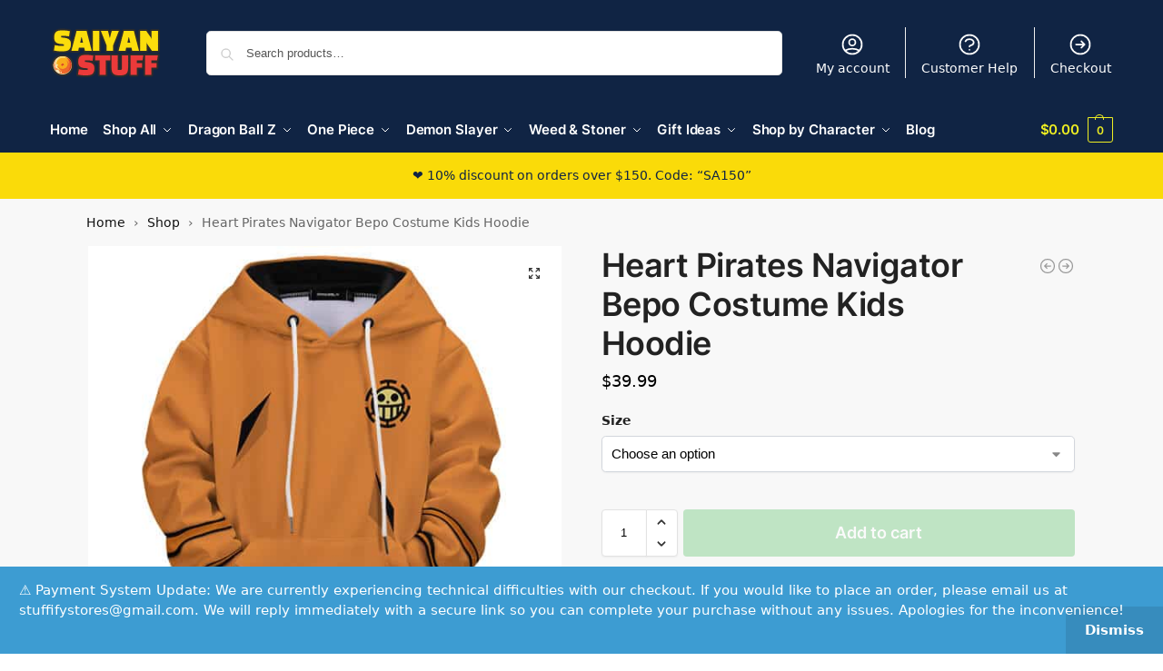

--- FILE ---
content_type: text/html; charset=UTF-8
request_url: https://saiyanstuff.com/products/heart-pirates-navigator-bepo-costume-kids-hoodie/
body_size: 17142
content:
<!doctype html><html lang="en-US"><head><meta charset="UTF-8"><meta name="viewport" content="height=device-height, width=device-width, initial-scale=1"><link rel="profile" href="https://gmpg.org/xfn/11"><link rel="pingback" href="https://saiyanstuff.com/xmlrpc.php"><link media="all" href="https://saiyanstuff.com/wp-content/cache/autoptimize/css/autoptimize_2f7b030b6004c6efc2dfdb62376d52b7.css" rel="stylesheet"><title>Heart Pirates Navigator Bepo Costume Kids Hoodie</title><meta name="robots" content="max-snippet:-1,max-image-preview:standard,max-video-preview:-1" /><link rel="canonical" href="https://saiyanstuff.com/products/heart-pirates-navigator-bepo-costume-kids-hoodie/" /><meta name="description" content="Due to the nature of the cut and sew/sublimation process, each hoodie may look a little different but they are handmade with love! Please Take Note…" /> <script type="application/ld+json">{"@context":"https://schema.org","@graph":[{"@type":"WebSite","@id":"https://saiyanstuff.com/#/schema/WebSite","url":"https://saiyanstuff.com/","name":"Saiyan Stuff","description":"Dragon Ball Z Clothing & Merchandise","inLanguage":"en-US","potentialAction":{"@type":"SearchAction","target":{"@type":"EntryPoint","urlTemplate":"https://saiyanstuff.com/search/{search_term_string}/"},"query-input":"required name=search_term_string"},"publisher":{"@type":"Organization","@id":"https://saiyanstuff.com/#/schema/Organization","name":"Saiyan Stuff","url":"https://saiyanstuff.com/","logo":{"@type":"ImageObject","url":"https://saiyanstuff.com/wp-content/uploads/2021/02/cropped-Saiyan-Stuff-Website-Logo.png","contentUrl":"https://saiyanstuff.com/wp-content/uploads/2021/02/cropped-Saiyan-Stuff-Website-Logo.png","width":248,"height":110}}},{"@type":"WebPage","@id":"https://saiyanstuff.com/products/heart-pirates-navigator-bepo-costume-kids-hoodie/","url":"https://saiyanstuff.com/products/heart-pirates-navigator-bepo-costume-kids-hoodie/","name":"Heart Pirates Navigator Bepo Costume Kids Hoodie","description":"Due to the nature of the cut and sew/sublimation process, each hoodie may look a little different but they are handmade with love! Please Take Note…","inLanguage":"en-US","isPartOf":{"@id":"https://saiyanstuff.com/#/schema/WebSite"},"breadcrumb":{"@type":"BreadcrumbList","@id":"https://saiyanstuff.com/#/schema/BreadcrumbList","itemListElement":[{"@type":"ListItem","position":1,"item":"https://saiyanstuff.com/","name":"Saiyan Stuff"},{"@type":"ListItem","position":2,"item":"https://saiyanstuff.com/saiyan-shop/","name":"Shop"},{"@type":"ListItem","position":3,"name":"Heart Pirates Navigator Bepo Costume Kids Hoodie"}]},"potentialAction":{"@type":"ReadAction","target":"https://saiyanstuff.com/products/heart-pirates-navigator-bepo-costume-kids-hoodie/"},"datePublished":"2023-01-23T10:04:09+00:00","dateModified":"2024-12-12T06:17:53+00:00"}]}</script>  <noscript><link rel='stylesheet' id='shoptimizer-main-min-css' href='https://saiyanstuff.com/wp-content/themes/shoptimizer/assets/css/main/main.min.css?ver=2.8.13' type='text/css' media='all' /> </noscript><script type="6fbe92f7bf8ba54a2d0c5205-text/javascript">!function(n){"use strict";n.loadCSS||(n.loadCSS=function(){});var o=loadCSS.relpreload={};if(o.support=function(){var e;try{e=n.document.createElement("link").relList.supports("preload")}catch(t){e=!1}return function(){return e}}(),o.bindMediaToggle=function(t){var e=t.media||"all";function a(){t.media=e}t.addEventListener?t.addEventListener("load",a):t.attachEvent&&t.attachEvent("onload",a),setTimeout(function(){t.rel="stylesheet",t.media="only x"}),setTimeout(a,3e3)},o.poly=function(){if(!o.support())for(var t=n.document.getElementsByTagName("link"),e=0;e<t.length;e++){var a=t[e];"preload"!==a.rel||"style"!==a.getAttribute("as")||a.getAttribute("data-loadcss")||(a.setAttribute("data-loadcss",!0),o.bindMediaToggle(a))}},!o.support()){o.poly();var t=n.setInterval(o.poly,500);n.addEventListener?n.addEventListener("load",function(){o.poly(),n.clearInterval(t)}):n.attachEvent&&n.attachEvent("onload",function(){o.poly(),n.clearInterval(t)})}"undefined"!=typeof exports?exports.loadCSS=loadCSS:n.loadCSS=loadCSS}("undefined"!=typeof global?global:this);</script> <script src="https://saiyanstuff.com/wp-includes/js/jquery/jquery.min.js?ver=3.7.1" id="jquery-core-js" type="6fbe92f7bf8ba54a2d0c5205-text/javascript"></script> <script type="6fbe92f7bf8ba54a2d0c5205-text/javascript" id="jquery-js-after">jQuery.event.special.touchstart={setup:function(e,t,s){this.addEventListener("touchstart",s,{passive:!t.includes("noPreventDefault")})}},jQuery.event.special.touchmove={setup:function(e,t,s){this.addEventListener("touchmove",s,{passive:!t.includes("noPreventDefault")})}},jQuery.event.special.wheel={setup:function(e,t,s){this.addEventListener("wheel",s,{passive:!0})}},jQuery.event.special.mousewheel={setup:function(e,t,s){this.addEventListener("mousewheel",s,{passive:!0})}};
//# sourceURL=jquery-js-after</script> <script type="6fbe92f7bf8ba54a2d0c5205-text/javascript" id="wc-single-product-js-extra">var wc_single_product_params = {"i18n_required_rating_text":"Please select a rating","i18n_rating_options":["1 of 5 stars","2 of 5 stars","3 of 5 stars","4 of 5 stars","5 of 5 stars"],"i18n_product_gallery_trigger_text":"View full-screen image gallery","review_rating_required":"yes","flexslider":{"rtl":false,"animation":"slide","smoothHeight":true,"directionNav":true,"controlNav":"thumbnails","slideshow":false,"animationSpeed":500,"animationLoop":false,"allowOneSlide":false},"zoom_enabled":"1","zoom_options":[],"photoswipe_enabled":"1","photoswipe_options":{"shareEl":false,"closeOnScroll":false,"history":false,"hideAnimationDuration":0,"showAnimationDuration":0},"flexslider_enabled":"1"};
//# sourceURL=wc-single-product-js-extra</script> <script type="6fbe92f7bf8ba54a2d0c5205-text/javascript" id="woocommerce-js-extra">var woocommerce_params = {"ajax_url":"/wp-admin/admin-ajax.php","wc_ajax_url":"/?wc-ajax=%%endpoint%%","i18n_password_show":"Show password","i18n_password_hide":"Hide password"};
//# sourceURL=woocommerce-js-extra</script> <link rel="https://api.w.org/" href="https://saiyanstuff.com/wp-json/" /><link rel="alternate" title="JSON" type="application/json" href="https://saiyanstuff.com/wp-json/wp/v2/product/515209" /><link rel="preload" href="https://saiyanstuff.com/wp-content/fonts/inter/UcCO3FwrK3iLTeHuS_fvQtMwCp50KnMw2boKoduKmMEVuLyfAZ9hiA.woff2" as="font" type="font/woff2" crossorigin><link rel="preload" href="https://saiyanstuff.com/wp-content/fonts/inter/UcCO3FwrK3iLTeHuS_fvQtMwCp50KnMw2boKoduKmMEVuGKYAZ9hiA.woff2" as="font" type="font/woff2" crossorigin><link rel="preload" href="https://saiyanstuff.com/wp-content/themes/shoptimizer/assets/fonts/Rivolicons-Free.woff2?-uew922" as="font" type="font/woff2" crossorigin="anonymous"> <noscript><style>.woocommerce-product-gallery{opacity:1 !important}</style></noscript><link rel="icon" href="https://saiyanstuff.com/wp-content/uploads/2021/02/cropped-Saiyan-Stuff-Favicon-32x32.png" sizes="32x32" /><link rel="icon" href="https://saiyanstuff.com/wp-content/uploads/2021/02/cropped-Saiyan-Stuff-Favicon-192x192.png" sizes="192x192" /><link rel="apple-touch-icon" href="https://saiyanstuff.com/wp-content/uploads/2021/02/cropped-Saiyan-Stuff-Favicon-180x180.png" /><meta name="msapplication-TileImage" content="https://saiyanstuff.com/wp-content/uploads/2021/02/cropped-Saiyan-Stuff-Favicon-270x270.png" /></head><body  data-instant-allow-external-links class="wp-singular product-template-default single single-product postid-515209 wp-custom-logo wp-theme-shoptimizer theme-shoptimizer sp-easy-accordion-enabled woocommerce woocommerce-page woocommerce-demo-store woocommerce-no-js shoptimizer-full-width-content sticky-m sticky-d m-search-bh m-grid-2 post-l2 plp-below wc-active pdp-g-regular product-align-center"><p role="complementary" aria-label="Store notice" class="woocommerce-store-notice demo_store" data-notice-id="7d1178f8a6ccadc94b94db253e0b8205" style="display:none;">⚠️ Payment System Update: We are currently experiencing technical difficulties with our checkout. If you would like to place an order, please email us at <a href="/cdn-cgi/l/email-protection" class="__cf_email__" data-cfemail="30434445565659564943445f42554370575d51595c1e535f5d">[email&#160;protected]</a>. We will reply immediately with a secure link so you can complete your purchase without any issues. Apologies for the inconvenience! <a role="button" href="#" class="woocommerce-store-notice__dismiss-link">Dismiss</a></p> <button class="mobile-menu close-drawer" aria-label="Close menu"> <span aria-hidden="true"> <svg xmlns="http://www.w3.org/2000/svg" fill="none" viewBox="0 0 24 24" stroke="currentColor" stroke-width="1.5"><path stroke-linecap="round" stroke-linejoin="round" d="M6 18L18 6M6 6l12 12"></path></svg> </span> </button><div id="page" class="hfeed site"> <a class="skip-link screen-reader-text" href="#site-navigation">Skip to navigation</a> <a class="skip-link screen-reader-text" href="#content">Skip to content</a><header id="masthead" class="site-header"><div class="menu-overlay"></div><div class="main-header col-full"><div class="site-branding"> <button class="menu-toggle" aria-label="Menu" aria-controls="site-navigation" aria-expanded="false"> <span class="bar"></span><span class="bar"></span><span class="bar"></span> </button> <a href="https://saiyanstuff.com/" class="custom-logo-link"><img width="248" height="110" src="https://saiyanstuff.com/wp-content/uploads/2021/02/cropped-Saiyan-Stuff-Website-Logo.png" class="custom-logo" alt="Saiyan Stuff" srcset="https://saiyanstuff.com/wp-content/uploads/2021/02/cropped-Saiyan-Stuff-Website-Logo.png 248w, https://saiyanstuff.com/wp-content/uploads/2021/02/cropped-Saiyan-Stuff-Website-Logo-150x67.png 150w" sizes="(max-width: 248px) 100vw, 248px" /></a></div><div class="shoptimizer-myaccount"> <a href="https://saiyanstuff.com/my-account/" title="My Account"> <svg xmlns="http://www.w3.org/2000/svg" fill="none" viewBox="0 0 24 24" stroke="currentColor"> <path stroke-linecap="round" stroke-linejoin="round" stroke-width="1.5" d="M5.121 17.804A13.937 13.937 0 0112 16c2.5 0 4.847.655 6.879 1.804M15 10a3 3 0 11-6 0 3 3 0 016 0zm6 2a9 9 0 11-18 0 9 9 0 0118 0z" /> </svg> </a></div><div class="site-search type-outline"><div class="widget woocommerce widget_product_search"><form role="search" method="get" class="woocommerce-product-search" action="https://saiyanstuff.com/"> <label class="screen-reader-text" for="woocommerce-product-search-field-0">Search for:</label> <input type="search" id="woocommerce-product-search-field-0" class="search-field" placeholder="Search products&hellip;" value="" name="s" /> <button type="submit" value="Search" class="">Search</button> <input type="hidden" name="post_type" value="product" /></form></div></div><nav class="secondary-navigation" aria-label="Secondary Navigation"><div class="menu-secondary-menu-container"><ul id="menu-secondary-menu" class="menu"><li id="menu-item-13797" class="menu-item menu-item-type-post_type menu-item-object-page menu-item-13797"><a href="https://saiyanstuff.com/my-account/">My account<div class="icon-wrapper"> <svg xmlns="http://www.w3.org/2000/svg" fill="none" viewbox="0 0 24 24" stroke="currentColor"> <path stroke-linecap="round" stroke-linejoin="round" stroke-width="2" d="M5.121 17.804A13.937 13.937 0 0112 16c2.5 0 4.847.655 6.879 1.804M15 10a3 3 0 11-6 0 3 3 0 016 0zm6 2a9 9 0 11-18 0 9 9 0 0118 0z" /> </svg></div></a></li><li id="menu-item-518070" class="menu-item menu-item-type-post_type menu-item-object-page menu-item-518070"><a href="https://saiyanstuff.com/customer-help/">Customer Help<div class="icon-wrapper"> <svg xmlns="http://www.w3.org/2000/svg" fill="none" viewbox="0 0 24 24" stroke="currentColor"> <path stroke-linecap="round" stroke-linejoin="round" stroke-width="2" d="M8.228 9c.549-1.165 2.03-2 3.772-2 2.21 0 4 1.343 4 3 0 1.4-1.278 2.575-3.006 2.907-.542.104-.994.54-.994 1.093m0 3h.01M21 12a9 9 0 11-18 0 9 9 0 0118 0z" /> </svg></div></a></li><li id="menu-item-67694" class="menu-item menu-item-type-post_type menu-item-object-page menu-item-67694"><a href="https://saiyanstuff.com/checkout/">Checkout<div class="icon-wrapper"> <svg xmlns="http://www.w3.org/2000/svg" fill="none" viewBox="0 0 24 24" stroke="currentColor"> <path stroke-linecap="round" stroke-linejoin="round" stroke-width="2" d="M13 9l3 3m0 0l-3 3m3-3H8m13 0a9 9 0 11-18 0 9 9 0 0118 0z" /> </svg></div></a></li></ul></div></nav><nav class="site-header-cart menu" aria-label="Cart contents"><div class="shoptimizer-cart"> <a class="cart-contents" role="button" href="https://saiyanstuff.com/cart/" title="View your shopping cart"> <span class="amount"><span class="woocommerce-Price-amount amount"><span class="woocommerce-Price-currencySymbol">&#036;</span>0.00</span></span> <span class="count">0</span> </a></div></nav><div class="s-observer"></div></div></header><div class="col-full-nav"><div class="shoptimizer-primary-navigation col-full"><nav id="site-navigation" class="main-navigation hover-intent" aria-label="Primary Navigation"><div class="primary-navigation"><div class="menu-primary-menu-container"><ul id="menu-primary-menu" class="menu"><li id="nav-menu-item-460169" class="menu-item menu-item-type-post_type menu-item-object-page menu-item-home" ><a href="https://saiyanstuff.com/" class="cg-menu-link main-menu-link"><span>Home</span></a></li><li id="nav-menu-item-451715" class="menu-item menu-item-type-post_type menu-item-object-page menu-item-has-children current_page_parent"  aria-haspopup="true" aria-expanded="false"><a href="https://saiyanstuff.com/saiyan-shop/" class="cg-menu-link main-menu-link"><span>Shop All</span></a><span class="caret"></span><div class='sub-menu-wrapper'><div class='container'><ul class='sub-menu'><li id="nav-menu-item-451831" class="menu-item menu-item-type-custom menu-item-object-custom" ><a href="https://saiyanstuff.com/saiyan-shop/?orderby=date" class="cg-menu-link sub-menu-link"><span>New Arrivals</span></a></li><li id="nav-menu-item-451832" class="menu-item menu-item-type-custom menu-item-object-custom" ><a href="https://saiyanstuff.com/saiyan-shop/?orderby=popularity" class="cg-menu-link sub-menu-link"><span>Best Sellers</span></a></li><li id="nav-menu-item-451716" class="menu-item menu-item-type-post_type menu-item-object-page current_page_parent" ><a href="https://saiyanstuff.com/saiyan-shop/" class="cg-menu-link sub-menu-link"><span>Shop All Products</span></a></li></ul></div></div></li><li id="nav-menu-item-91528" class="full-width menu-item menu-item-type-taxonomy menu-item-object-product_cat menu-item-has-children"  aria-haspopup="true" aria-expanded="false"><a href="https://saiyanstuff.com/collections/dragon-ball-z-clothing-merchandise-collectible/" class="cg-menu-link main-menu-link"><span>Dragon Ball Z</span></a><span class="caret"></span><div class='sub-menu-wrapper'><div class='container'><ul class='sub-menu'><li id="nav-menu-item-451915" class="menu-item menu-item-type-custom menu-item-object-custom menu-item-has-children"  aria-haspopup="true" aria-expanded="false"><a href="#" class="cg-menu-link sub-menu-link"><span>KIDS &#038; BABIES</span></a><span class="caret"></span><div class='sub-menu-wrapper'><div class='container'><ul class='sub-menu'><li id="nav-menu-item-451918" class="menu-item menu-item-type-custom menu-item-object-custom" ><a href="https://saiyanstuff.com/collections/dragon-ball-z-clothing-merchandise-collectible/dbz-baby-t-shirts/" class="cg-menu-link sub-menu-link"><span>Baby T-shirts</span></a></li><li id="nav-menu-item-451924" class="menu-item menu-item-type-custom menu-item-object-custom" ><a href="https://saiyanstuff.com/collections/dragon-ball-z-clothing-merchandise-collectible/dragon-ball-z-kids-toddlers-clothes/" class="cg-menu-link sub-menu-link"><span>Kids T-shirts</span></a></li><li id="nav-menu-item-451925" class="menu-item menu-item-type-custom menu-item-object-custom" ><a href="https://saiyanstuff.com/collections/dragon-ball-z-clothing-merchandise-collectible/dragon-ball-z-kids-hoodies/" class="cg-menu-link sub-menu-link"><span>Kids Hoodies</span></a></li><li id="nav-menu-item-510281" class="menu-item menu-item-type-custom menu-item-object-custom" ><a href="https://saiyanstuff.com/collections/dragon-ball-z-clothing-merchandise-collectible/dragon-ball-z-kids-zip-hoodie/" class="cg-menu-link sub-menu-link"><span>Kids Zip Up Hoodies</span></a></li><li id="nav-menu-item-451926" class="menu-item menu-item-type-custom menu-item-object-custom" ><a href="https://saiyanstuff.com/collections/dragon-ball-z-clothing-merchandise-collectible/dragon-ball-z-kids-sweatshirts/" class="cg-menu-link sub-menu-link"><span>Kids Sweatshirts</span></a></li><li id="nav-menu-item-478883" class="heading menu-item menu-item-type-custom menu-item-object-custom" ><a href="#" class="cg-menu-link sub-menu-link"><span>HEADWEAR</span></a></li><li id="nav-menu-item-478884" class="menu-item menu-item-type-custom menu-item-object-custom" ><a href="https://saiyanstuff.com/collections/dragon-ball-z-clothing-merchandise-collectible/dragon-ball-z-beanies/" class="cg-menu-link sub-menu-link"><span>Beanies</span></a></li><li id="nav-menu-item-478885" class="menu-item menu-item-type-custom menu-item-object-custom" ><a href="https://saiyanstuff.com/collections/dragon-ball-z-clothing-merchandise-collectible/dragon-ball-z-bucket-hat/" class="cg-menu-link sub-menu-link"><span>Bucket Hats</span></a></li></ul></div></div></li><li id="nav-menu-item-451919" class="menu-item menu-item-type-custom menu-item-object-custom menu-item-has-children"  aria-haspopup="true" aria-expanded="false"><a href="#" class="cg-menu-link sub-menu-link"><span>MEN &#038; UNISEX</span></a><span class="caret"></span><div class='sub-menu-wrapper'><div class='container'><ul class='sub-menu'><li id="nav-menu-item-451932" class="menu-item menu-item-type-custom menu-item-object-custom" ><a href="https://saiyanstuff.com/collections/dragon-ball-z-clothing-merchandise-collectible/buy-cheap-cool-hiphop-baseball-uniform-dragon-ball-z-jerseys/" class="cg-menu-link sub-menu-link"><span>Baseball Jerseys</span></a></li><li id="nav-menu-item-491526" class="menu-item menu-item-type-custom menu-item-object-custom" ><a href="https://saiyanstuff.com/collections/dragon-ball-z-clothing-merchandise-collectible/dbz-basketball-jerseys/" class="cg-menu-link sub-menu-link"><span>Basketball Jerseys</span></a></li><li id="nav-menu-item-451933" class="menu-item menu-item-type-custom menu-item-object-custom" ><a href="https://saiyanstuff.com/collections/dragon-ball-z-clothing-merchandise-collectible/clothing/" class="cg-menu-link sub-menu-link"><span>T-shirts</span></a></li><li id="nav-menu-item-451934" class="menu-item menu-item-type-custom menu-item-object-custom" ><a href="https://saiyanstuff.com/collections/dragon-ball-z-clothing-merchandise-collectible/dragon-ball-tank-tops-sleeveless-shirts/" class="cg-menu-link sub-menu-link"><span>Tank Tops</span></a></li><li id="nav-menu-item-451935" class="menu-item menu-item-type-custom menu-item-object-custom" ><a href="https://saiyanstuff.com/collections/dragon-ball-z-clothing-merchandise-collectible/dragon-ball-z-workout-t-shirt/" class="cg-menu-link sub-menu-link"><span>Compression Shirts</span></a></li><li id="nav-menu-item-451936" class="menu-item menu-item-type-custom menu-item-object-custom" ><a href="https://saiyanstuff.com/collections/dragon-ball-z-clothing-merchandise-collectible/dragon-ball-z-long-sleeve-workout-shirts/" class="cg-menu-link sub-menu-link"><span>Long Sleeve Shirts</span></a></li><li id="nav-menu-item-451937" class="menu-item menu-item-type-custom menu-item-object-custom" ><a href="https://saiyanstuff.com/collections/dragon-ball-z-clothing-merchandise-collectible/dragon-ball-z-workout-tank-tops/" class="cg-menu-link sub-menu-link"><span>Compression Tanks</span></a></li><li id="nav-menu-item-510287" class="menu-item menu-item-type-custom menu-item-object-custom" ><a href="https://saiyanstuff.com/collections/dragon-ball-z-clothing-merchandise-collectible/dragon-ball-hawaiian-shirt/" class="cg-menu-link sub-menu-link"><span>Hawaiian Shirts</span></a></li><li id="nav-menu-item-451939" class="menu-item menu-item-type-custom menu-item-object-custom" ><a href="https://saiyanstuff.com/collections/dragon-ball-z-clothing-merchandise-collectible/dragon-ball-z-cool-hoodies-sweatshirts/" class="cg-menu-link sub-menu-link"><span>Hoodies</span></a></li><li id="nav-menu-item-451941" class="menu-item menu-item-type-custom menu-item-object-custom" ><a href="https://saiyanstuff.com/collections/dragon-ball-z-clothing-merchandise-collectible/dragon-ball-z-zip-up-hoodie/" class="cg-menu-link sub-menu-link"><span>Zip Up Hoodies</span></a></li><li id="nav-menu-item-451942" class="menu-item menu-item-type-custom menu-item-object-custom" ><a href="https://saiyanstuff.com/collections/dragon-ball-z-clothing-merchandise-collectible/dragon-ball-crewneck-sweatshirts/" class="cg-menu-link sub-menu-link"><span>Sweatshirts</span></a></li><li id="nav-menu-item-451947" class="menu-item menu-item-type-custom menu-item-object-custom" ><a href="https://saiyanstuff.com/collections/dragon-ball-z-clothing-merchandise-collectible/dragon-ball-z-bomber-jackets/" class="cg-menu-link sub-menu-link"><span>Bomber Jackets</span></a></li><li id="nav-menu-item-451948" class="menu-item menu-item-type-custom menu-item-object-custom" ><a href="https://saiyanstuff.com/collections/dragon-ball-z-clothing-merchandise-collectible/dragon-ball-z-cool-dbz-goku-vegeta-jackets/" class="cg-menu-link sub-menu-link"><span>Fleece Jackets</span></a></li><li id="nav-menu-item-451955" class="menu-item menu-item-type-custom menu-item-object-custom" ><a href="https://saiyanstuff.com/collections/dragon-ball-z-clothing-merchandise-collectible/dragon-ball-z-pajamas/" class="cg-menu-link sub-menu-link"><span>Pajama Sets</span></a></li></ul></div></div></li><li id="nav-menu-item-451957" class="menu-item menu-item-type-custom menu-item-object-custom menu-item-has-children"  aria-haspopup="true" aria-expanded="false"><a href="#" class="cg-menu-link sub-menu-link"><span>MEN &#038; UNISEX</span></a><span class="caret"></span><div class='sub-menu-wrapper'><div class='container'><ul class='sub-menu'><li id="nav-menu-item-451951" class="menu-item menu-item-type-custom menu-item-object-custom" ><a href="https://saiyanstuff.com/collections/dragon-ball-z-clothing-merchandise-collectible/dragon-ball-z-boardshorts/" class="cg-menu-link sub-menu-link"><span>Swim Trunks</span></a></li><li id="nav-menu-item-451953" class="menu-item menu-item-type-custom menu-item-object-custom" ><a href="https://saiyanstuff.com/collections/dragon-ball-z-clothing-merchandise-collectible/dragon-ball-z-joggers-sweatpants/" class="cg-menu-link sub-menu-link"><span>Joggers</span></a></li><li id="nav-menu-item-451969" class="menu-item menu-item-type-custom menu-item-object-custom" ><a href="https://saiyanstuff.com/collections/dragon-ball-z-clothing-merchandise-collectible/dragon-ball-z-men-underwear-boxers/" class="cg-menu-link sub-menu-link"><span>Underwear</span></a></li><li id="nav-menu-item-451976" class="menu-item menu-item-type-custom menu-item-object-custom" ><a href="https://saiyanstuff.com/collections/dragon-ball-z-clothing-merchandise-collectible/cosplay-costumes-accessories-dragon-ball-dbz/" class="cg-menu-link sub-menu-link"><span>Cosplay</span></a></li><li id="nav-menu-item-478874" class="heading menu-item menu-item-type-custom menu-item-object-custom" ><a href="#" class="cg-menu-link sub-menu-link"><span>SHOES</span></a></li><li id="nav-menu-item-478875" class="menu-item menu-item-type-custom menu-item-object-custom" ><a href="https://saiyanstuff.com/collections/dragon-ball-z-clothing-merchandise-collectible/dragon-ball-z-goku-vegeta-custom-stylish-converse-sneakers-shoes/" class="cg-menu-link sub-menu-link"><span>Canvas Sneakers</span></a></li><li id="nav-menu-item-478876" class="menu-item menu-item-type-custom menu-item-object-custom" ><a href="https://saiyanstuff.com/collections/dragon-ball-z-clothing-merchandise-collectible/dbz-all-season-boots/" class="cg-menu-link sub-menu-link"><span>Combat Boots</span></a></li><li id="nav-menu-item-478878" class="menu-item menu-item-type-custom menu-item-object-custom" ><a href="https://saiyanstuff.com/collections/dragon-ball-z-clothing-merchandise-collectible/dbz-flip-flops-thong-sandals/" class="cg-menu-link sub-menu-link"><span>Flip Flops</span></a></li><li id="nav-menu-item-478880" class="menu-item menu-item-type-custom menu-item-object-custom" ><a href="https://saiyanstuff.com/collections/dragon-ball-z-clothing-merchandise-collectible/dragon-ball-z-slides-sandals-sliders/" class="cg-menu-link sub-menu-link"><span>Slide Sandals</span></a></li></ul></div></div></li><li id="nav-menu-item-451920" class="menu-item menu-item-type-custom menu-item-object-custom menu-item-has-children"  aria-haspopup="true" aria-expanded="false"><a href="#" class="cg-menu-link sub-menu-link"><span>WOMEN</span></a><span class="caret"></span><div class='sub-menu-wrapper'><div class='container'><ul class='sub-menu'><li id="nav-menu-item-451960" class="menu-item menu-item-type-custom menu-item-object-custom" ><a href="https://saiyanstuff.com/collections/dragon-ball-z-clothing-merchandise-collectible/dragon-ball-z-women-underwear-panties-briefs/" class="cg-menu-link sub-menu-link"><span>Brief Panties</span></a></li><li id="nav-menu-item-451961" class="menu-item menu-item-type-custom menu-item-object-custom" ><a href="https://saiyanstuff.com/collections/dragon-ball-z-clothing-merchandise-collectible/dbz-leggings-yoga-pants/" class="cg-menu-link sub-menu-link"><span>Leggings</span></a></li><li id="nav-menu-item-451966" class="menu-item menu-item-type-custom menu-item-object-custom" ><a href="https://saiyanstuff.com/collections/dragon-ball-z-clothing-merchandise-collectible/dragon-ball-z-long-sleeves-hoodie-dress/" class="cg-menu-link sub-menu-link"><span>Hoodie Dresses</span></a></li></ul></div></div></li><li id="nav-menu-item-451921" class="menu-item menu-item-type-custom menu-item-object-custom menu-item-has-children"  aria-haspopup="true" aria-expanded="false"><a href="#" class="cg-menu-link sub-menu-link"><span>ACCESSORIES</span></a><span class="caret"></span><div class='sub-menu-wrapper'><div class='container'><ul class='sub-menu'><li id="nav-menu-item-451972" class="menu-item menu-item-type-custom menu-item-object-custom" ><a href="https://saiyanstuff.com/collections/dragon-ball-z-clothing-merchandise-collectible/dragon-ball-z-face-covering-neck-gaiter/" class="cg-menu-link sub-menu-link"><span>Neck Gaiters</span></a></li><li id="nav-menu-item-480960" class="menu-item menu-item-type-custom menu-item-object-custom" ><a href="https://saiyanstuff.com/collections/dragon-ball-z-clothing-merchandise-collectible/dragon-ball-z-socks/" class="cg-menu-link sub-menu-link"><span>Socks</span></a></li><li id="nav-menu-item-451974" class="menu-item menu-item-type-custom menu-item-object-custom" ><a href="https://saiyanstuff.com/collections/dragon-ball-z-clothing-merchandise-collectible/dragon-ball-z-jewelry/" class="cg-menu-link sub-menu-link"><span>Jewelry</span></a></li><li id="nav-menu-item-451997" class="menu-item menu-item-type-custom menu-item-object-custom" ><a href="https://saiyanstuff.com/collections/dragon-ball-z-clothing-merchandise-collectible/dragon-ball-z-backpacks/" class="cg-menu-link sub-menu-link"><span>Backpacks</span></a></li><li id="nav-menu-item-451999" class="menu-item menu-item-type-custom menu-item-object-custom" ><a href="https://saiyanstuff.com/collections/dragon-ball-z-clothing-merchandise-collectible/dragon-ball-z-mouse-pad/" class="cg-menu-link sub-menu-link"><span>Mouse Pads</span></a></li><li id="nav-menu-item-452015" class="menu-item menu-item-type-custom menu-item-object-custom" ><a href="https://saiyanstuff.com/collections/dragon-ball-z-clothing-merchandise-collectible/dbz-car-seat-covers/" class="cg-menu-link sub-menu-link"><span>Car Seat Covers</span></a></li><li id="nav-menu-item-452016" class="menu-item menu-item-type-custom menu-item-object-custom" ><a href="https://saiyanstuff.com/collections/dragon-ball-z-clothing-merchandise-collectible/dragon-ball-z-car-sun-shades/" class="cg-menu-link sub-menu-link"><span>Car Sun Shades</span></a></li><li id="nav-menu-item-479080" class="heading menu-item menu-item-type-custom menu-item-object-custom" ><a href="#" class="cg-menu-link sub-menu-link"><span>PHONE CASES</span></a></li><li id="nav-menu-item-478894" class="menu-item menu-item-type-custom menu-item-object-custom" ><a href="https://saiyanstuff.com/collections/dragon-ball-z-clothing-merchandise-collectible/dragon-ball-z-dbz-goku-vegeta-cool-iphone-5-6-7-8-9-10-s-plus-cases-covers/" class="cg-menu-link sub-menu-link"><span>iPhone Cases</span></a></li><li id="nav-menu-item-478892" class="menu-item menu-item-type-custom menu-item-object-custom" ><a href="https://saiyanstuff.com/collections/dragon-ball-z-clothing-merchandise-collectible/dragon-ball-z-iphone-12-cases/" class="cg-menu-link sub-menu-link"><span>iPhone 12 Cases</span></a></li><li id="nav-menu-item-478893" class="menu-item menu-item-type-custom menu-item-object-custom" ><a href="https://saiyanstuff.com/collections/dragon-ball-z-clothing-merchandise-collectible/dbz-iphone-13-cases/" class="cg-menu-link sub-menu-link"><span>iPhone 13 Cases</span></a></li><li id="nav-menu-item-478889" class="menu-item menu-item-type-custom menu-item-object-custom" ><a href="https://saiyanstuff.com/collections/dragon-ball-z-clothing-merchandise-collectible/dragon-ball-z-airpods-cases/" class="cg-menu-link sub-menu-link"><span>AirPods Cases</span></a></li></ul></div></div></li><li id="nav-menu-item-451922" class="menu-item menu-item-type-custom menu-item-object-custom menu-item-has-children"  aria-haspopup="true" aria-expanded="false"><a href="#" class="cg-menu-link sub-menu-link"><span>HOME &#038; LIVING</span></a><span class="caret"></span><div class='sub-menu-wrapper'><div class='container'><ul class='sub-menu'><li id="nav-menu-item-451987" class="menu-item menu-item-type-custom menu-item-object-custom" ><a href="https://saiyanstuff.com/collections/dragon-ball-z-clothing-merchandise-collectible/dragon-ball-z-apron/" class="cg-menu-link sub-menu-link"><span>Aprons</span></a></li><li id="nav-menu-item-451988" class="menu-item menu-item-type-custom menu-item-object-custom" ><a href="https://saiyanstuff.com/collections/dragon-ball-z-clothing-merchandise-collectible/dragon-ball-z-beach-towel/" class="cg-menu-link sub-menu-link"><span>Beach Towels</span></a></li><li id="nav-menu-item-451989" class="menu-item menu-item-type-custom menu-item-object-custom" ><a href="https://saiyanstuff.com/collections/dragon-ball-z-clothing-merchandise-collectible/dragon-ball-z-bedding-set/" class="cg-menu-link sub-menu-link"><span>Bedding Sets</span></a></li><li id="nav-menu-item-451990" class="menu-item menu-item-type-custom menu-item-object-custom" ><a href="https://saiyanstuff.com/collections/dragon-ball-z-clothing-merchandise-collectible/dragon-ball-z-hooded-blanket/" class="cg-menu-link sub-menu-link"><span>Hooded Blankets</span></a></li><li id="nav-menu-item-451992" class="menu-item menu-item-type-custom menu-item-object-custom" ><a href="https://saiyanstuff.com/collections/dragon-ball-z-clothing-merchandise-collectible/dragon-ball-z-throw-blanket/" class="cg-menu-link sub-menu-link"><span>Throw Blankets</span></a></li><li id="nav-menu-item-451993" class="menu-item menu-item-type-custom menu-item-object-custom" ><a href="https://saiyanstuff.com/collections/dragon-ball-z-clothing-merchandise-collectible/dragon-ball-z-tumblers/" class="cg-menu-link sub-menu-link"><span>Tumblers</span></a></li><li id="nav-menu-item-451991" class="menu-item menu-item-type-custom menu-item-object-custom" ><a href="https://saiyanstuff.com/collections/dragon-ball-z-clothing-merchandise-collectible/dragon-ball-z-mug/" class="cg-menu-link sub-menu-link"><span>Mugs</span></a></li><li id="nav-menu-item-451995" class="menu-item menu-item-type-custom menu-item-object-custom" ><a href="https://saiyanstuff.com/collections/dragon-ball-z-clothing-merchandise-collectible/dragon-ball-z-wall-clock/" class="cg-menu-link sub-menu-link"><span>Wall Clocks</span></a></li><li id="nav-menu-item-452001" class="menu-item menu-item-type-custom menu-item-object-custom" ><a href="https://saiyanstuff.com/collections/dragon-ball-z-clothing-merchandise-collectible/dragon-ball-z-jigsaw-puzzle/" class="cg-menu-link sub-menu-link"><span>Jigsaw Puzzles</span></a></li><li id="nav-menu-item-452004" class="menu-item menu-item-type-custom menu-item-object-custom" ><a href="https://saiyanstuff.com/collections/dragon-ball-z-clothing-merchandise-collectible/toys-action-figures/" class="cg-menu-link sub-menu-link"><span>Toys &#038; Figures</span></a></li><li id="nav-menu-item-464045" class="menu-item menu-item-type-custom menu-item-object-custom" ><a href="https://saiyanstuff.com/collections/dragon-ball-z-clothing-merchandise-collectible/dbz-stuffed-plush-toys/" class="cg-menu-link sub-menu-link"><span>Plush Toys</span></a></li></ul></div></div></li></ul></div></div></li><li id="nav-menu-item-91563" class="full-width menu-item menu-item-type-taxonomy menu-item-object-product_cat current-product-ancestor menu-item-has-children"  aria-haspopup="true" aria-expanded="false"><a href="https://saiyanstuff.com/collections/one-piece-anime-clothing-merchandise-collectible/" class="cg-menu-link main-menu-link"><span>One Piece</span></a><span class="caret"></span><div class='sub-menu-wrapper'><div class='container'><ul class='sub-menu'><li id="nav-menu-item-506735" class="menu-item menu-item-type-custom menu-item-object-custom menu-item-has-children"  aria-haspopup="true" aria-expanded="false"><a href="#" class="cg-menu-link sub-menu-link"><span>KIDS &#038; BABIES</span></a><span class="caret"></span><div class='sub-menu-wrapper'><div class='container'><ul class='sub-menu'><li id="nav-menu-item-506736" class="menu-item menu-item-type-custom menu-item-object-custom" ><a href="https://saiyanstuff.com/collections/one-piece-anime-clothing-merchandise-collectible/one-piece-anime-kids-sweatshirt/" class="cg-menu-link sub-menu-link"><span>Kids Sweatshirts</span></a></li><li id="nav-menu-item-514158" class="menu-item menu-item-type-custom menu-item-object-custom" ><a href="https://saiyanstuff.com/collections/one-piece-anime-clothing-merchandise-collectible/one-piece-kids-hoodie/" class="cg-menu-link sub-menu-link"><span>Kids Hoodies</span></a></li></ul></div></div></li><li id="nav-menu-item-452101" class="menu-item menu-item-type-custom menu-item-object-custom menu-item-has-children"  aria-haspopup="true" aria-expanded="false"><a href="#" class="cg-menu-link sub-menu-link"><span>MEN &#038; UNISEX</span></a><span class="caret"></span><div class='sub-menu-wrapper'><div class='container'><ul class='sub-menu'><li id="nav-menu-item-452104" class="menu-item menu-item-type-custom menu-item-object-custom" ><a href="https://saiyanstuff.com/collections/one-piece-anime-clothing-merchandise-collectible/one-piece-baseball-jerseys/" class="cg-menu-link sub-menu-link"><span>Baseball Jerseys</span></a></li><li id="nav-menu-item-487954" class="menu-item menu-item-type-custom menu-item-object-custom" ><a href="https://saiyanstuff.com/collections/one-piece-anime-clothing-merchandise-collectible/one-piece-basketball-jerseys/" class="cg-menu-link sub-menu-link"><span>Basketball Jerseys</span></a></li><li id="nav-menu-item-452105" class="menu-item menu-item-type-custom menu-item-object-custom" ><a href="https://saiyanstuff.com/collections/one-piece-anime-clothing-merchandise-collectible/one-piece-t-shirts/" class="cg-menu-link sub-menu-link"><span>T-shirts</span></a></li><li id="nav-menu-item-452106" class="menu-item menu-item-type-custom menu-item-object-custom" ><a href="https://saiyanstuff.com/collections/one-piece-anime-clothing-merchandise-collectible/one-piece-tank-tops/" class="cg-menu-link sub-menu-link"><span>Tank Tops</span></a></li><li id="nav-menu-item-452107" class="divider menu-item menu-item-type-custom menu-item-object-custom" ><a href="https://saiyanstuff.com/collections/one-piece-anime-clothing-merchandise-collectible/one-piece-hoodies-zip-up-hoodies/" class="cg-menu-link sub-menu-link"><span>Hoodies</span></a></li><li id="nav-menu-item-452108" class="menu-item menu-item-type-custom menu-item-object-custom" ><a href="https://saiyanstuff.com/collections/one-piece-anime-clothing-merchandise-collectible/one-piece-zip-up-hoodies/" class="cg-menu-link sub-menu-link"><span>Zip Up Hoodies</span></a></li><li id="nav-menu-item-452109" class="menu-item menu-item-type-custom menu-item-object-custom" ><a href="https://saiyanstuff.com/collections/one-piece-anime-clothing-merchandise-collectible/one-piece-sweatshirts/" class="cg-menu-link sub-menu-link"><span>Sweatshirts</span></a></li><li id="nav-menu-item-452110" class="divider menu-item menu-item-type-custom menu-item-object-custom" ><a href="https://saiyanstuff.com/collections/one-piece-anime-clothing-merchandise-collectible/one-piece-bomber-jackets/" class="cg-menu-link sub-menu-link"><span>Bomber Jackets</span></a></li><li id="nav-menu-item-452111" class="menu-item menu-item-type-custom menu-item-object-custom" ><a href="https://saiyanstuff.com/collections/one-piece-anime-clothing-merchandise-collectible/one-piece-jackets/" class="cg-menu-link sub-menu-link"><span>Fleece Jackets</span></a></li><li id="nav-menu-item-452112" class="menu-item menu-item-type-custom menu-item-object-custom" ><a href="https://saiyanstuff.com/collections/one-piece-anime-clothing-merchandise-collectible/one-piece-anime-shorts/" class="cg-menu-link sub-menu-link"><span>Swim Trunks</span></a></li><li id="nav-menu-item-452113" class="menu-item menu-item-type-custom menu-item-object-custom" ><a href="https://saiyanstuff.com/collections/one-piece-anime-clothing-merchandise-collectible/one-piece-pajamas/" class="cg-menu-link sub-menu-link"><span>Pajama Sets</span></a></li></ul></div></div></li><li id="nav-menu-item-452102" class="menu-item menu-item-type-custom menu-item-object-custom menu-item-has-children"  aria-haspopup="true" aria-expanded="false"><a href="#" class="cg-menu-link sub-menu-link"><span>ACCESSORIES</span></a><span class="caret"></span><div class='sub-menu-wrapper'><div class='container'><ul class='sub-menu'><li id="nav-menu-item-452115" class="menu-item menu-item-type-custom menu-item-object-custom" ><a href="https://saiyanstuff.com/collections/one-piece-anime-clothing-merchandise-collectible/one-piece-neck-gaiters/" class="cg-menu-link sub-menu-link"><span>Neck Gaiters</span></a></li><li id="nav-menu-item-465967" class="divider menu-item menu-item-type-custom menu-item-object-custom" ><a href="https://saiyanstuff.com/collections/one-piece-anime-clothing-merchandise-collectible/one-piece-airpods-cases/" class="cg-menu-link sub-menu-link"><span>AirPods Cases</span></a></li><li id="nav-menu-item-452117" class="menu-item menu-item-type-custom menu-item-object-custom" ><a href="https://saiyanstuff.com/collections/one-piece-anime-clothing-merchandise-collectible/one-piece-iphone-12-cases/" class="cg-menu-link sub-menu-link"><span>iPhone 12 Cases</span></a></li><li id="nav-menu-item-452118" class="menu-item menu-item-type-custom menu-item-object-custom" ><a href="https://saiyanstuff.com/collections/one-piece-anime-clothing-merchandise-collectible/one-piece-iphone-13-cases/" class="cg-menu-link sub-menu-link"><span>iPhone 13 Cases</span></a></li></ul></div></div></li><li id="nav-menu-item-452103" class="menu-item menu-item-type-custom menu-item-object-custom menu-item-has-children"  aria-haspopup="true" aria-expanded="false"><a href="#" class="cg-menu-link sub-menu-link"><span>HOME &#038; LIVING</span></a><span class="caret"></span><div class='sub-menu-wrapper'><div class='container'><ul class='sub-menu'><li id="nav-menu-item-452120" class="menu-item menu-item-type-custom menu-item-object-custom" ><a href="https://saiyanstuff.com/collections/one-piece-anime-clothing-merchandise-collectible/one-piece-toys-figures/" class="cg-menu-link sub-menu-link"><span>Toys &#038; Figures</span></a></li><li id="nav-menu-item-464043" class="menu-item menu-item-type-custom menu-item-object-custom" ><a href="https://saiyanstuff.com/collections/one-piece-anime-clothing-merchandise-collectible/one-piece-plush-toys/" class="cg-menu-link sub-menu-link"><span>Plush Toys</span></a></li><li id="nav-menu-item-452122" class="divider menu-item menu-item-type-custom menu-item-object-custom" ><a href="https://saiyanstuff.com/collections/one-piece-anime-clothing-merchandise-collectible/one-piece-anime-bed-sets/" class="cg-menu-link sub-menu-link"><span>Bedding Sets</span></a></li></ul></div></div></li></ul></div></div></li><li id="nav-menu-item-458961" class="full-width menu-item menu-item-type-taxonomy menu-item-object-product_cat menu-item-has-children"  aria-haspopup="true" aria-expanded="false"><a href="https://saiyanstuff.com/collections/demon-slayer-clothing-merchandise-collectible/" class="cg-menu-link main-menu-link"><span>Demon Slayer</span></a><span class="caret"></span><div class='sub-menu-wrapper'><div class='container'><ul class='sub-menu'><li id="nav-menu-item-517221" class="menu-item menu-item-type-custom menu-item-object-custom menu-item-has-children"  aria-haspopup="true" aria-expanded="false"><a href="#" class="cg-menu-link sub-menu-link"><span>KIDS &#038; BABIES</span></a><span class="caret"></span><div class='sub-menu-wrapper'><div class='container'><ul class='sub-menu'><li id="nav-menu-item-517222" class="menu-item menu-item-type-taxonomy menu-item-object-product_cat" ><a href="https://saiyanstuff.com/collections/demon-slayer-clothing-merchandise-collectible/demon-slayer-kids-sweatshirt/" class="cg-menu-link sub-menu-link"><span>Kids Sweatshirts</span></a></li></ul></div></div></li><li id="nav-menu-item-458966" class="menu-item menu-item-type-custom menu-item-object-custom menu-item-has-children"  aria-haspopup="true" aria-expanded="false"><a href="#" class="cg-menu-link sub-menu-link"><span>MEN &#038; UNISEX</span></a><span class="caret"></span><div class='sub-menu-wrapper'><div class='container'><ul class='sub-menu'><li id="nav-menu-item-458967" class="menu-item menu-item-type-custom menu-item-object-custom" ><a href="https://saiyanstuff.com/collections/demon-slayer-clothing-merchandise-collectible/demon-slayer-baseball-jerseys/" class="cg-menu-link sub-menu-link"><span>Baseball Jerseys</span></a></li><li id="nav-menu-item-499194" class="menu-item menu-item-type-custom menu-item-object-custom" ><a href="https://saiyanstuff.com/collections/demon-slayer-clothing-merchandise-collectible/demon-slayer-basketball-jerseys/" class="cg-menu-link sub-menu-link"><span>Basketball Jerseys</span></a></li><li id="nav-menu-item-465365" class="menu-item menu-item-type-custom menu-item-object-custom" ><a href="https://saiyanstuff.com/collections/demon-slayer-t-shirts/" class="cg-menu-link sub-menu-link"><span>T-shirts</span></a></li><li id="nav-menu-item-502293" class="menu-item menu-item-type-custom menu-item-object-custom" ><a href="https://saiyanstuff.com/collections/demon-slayer-clothing-merchandise-collectible/demon-slayer-polo-shirts/" class="cg-menu-link sub-menu-link"><span>Polo Shirts</span></a></li><li id="nav-menu-item-465970" class="menu-item menu-item-type-custom menu-item-object-custom" ><a href="https://saiyanstuff.com/collections/demon-slayer-clothing-merchandise-collectible/demon-slayer-tank-tops/" class="cg-menu-link sub-menu-link"><span>Tank Tops</span></a></li><li id="nav-menu-item-459403" class="divider menu-item menu-item-type-taxonomy menu-item-object-product_cat" ><a href="https://saiyanstuff.com/collections/demon-slayer-clothing-merchandise-collectible/demon-slayer-hoodies/" class="cg-menu-link sub-menu-link"><span>Hoodies</span></a></li><li id="nav-menu-item-470560" class="menu-item menu-item-type-custom menu-item-object-custom" ><a href="https://saiyanstuff.com/collections/demon-slayer-clothing-merchandise-collectible/demon-slayer-zip-up-hoodies/" class="cg-menu-link sub-menu-link"><span>Zip Up Hoodies</span></a></li><li id="nav-menu-item-468694" class="menu-item menu-item-type-custom menu-item-object-custom" ><a href="https://saiyanstuff.com/collections/demon-slayer-clothing-merchandise-collectible/demon-slayer-sweatshirts/" class="cg-menu-link sub-menu-link"><span>Sweatshirts</span></a></li><li id="nav-menu-item-473689" class="menu-item menu-item-type-custom menu-item-object-custom" ><a href="https://saiyanstuff.com/collections/demon-slayer-clothing-merchandise-collectible/demon-slayer-bomber-jackets/" class="cg-menu-link sub-menu-link"><span>Bomber Jackets</span></a></li><li id="nav-menu-item-463451" class="menu-item menu-item-type-custom menu-item-object-custom" ><a href="https://saiyanstuff.com/collections/demon-slayer-clothing-merchandise-collectible/demon-slayer-men-shorts/" class="cg-menu-link sub-menu-link"><span>Swim Trunks</span></a></li><li id="nav-menu-item-460174" class="menu-item menu-item-type-custom menu-item-object-custom" ><a href="https://saiyanstuff.com/collections/demon-slayer-clothing-merchandise-collectible/demon-slayer-joggers/" class="cg-menu-link sub-menu-link"><span>Joggers</span></a></li><li id="nav-menu-item-466277" class="menu-item menu-item-type-custom menu-item-object-custom" ><a href="https://saiyanstuff.com/collections/demon-slayer-clothing-merchandise-collectible/demon-slayer-men-underwear/" class="cg-menu-link sub-menu-link"><span>Underwear</span></a></li></ul></div></div></li><li id="nav-menu-item-494453" class="menu-item menu-item-type-custom menu-item-object-custom menu-item-has-children"  aria-haspopup="true" aria-expanded="false"><a href="#" class="cg-menu-link sub-menu-link"><span>WOMEN</span></a><span class="caret"></span><div class='sub-menu-wrapper'><div class='container'><ul class='sub-menu'><li id="nav-menu-item-494454" class="menu-item menu-item-type-custom menu-item-object-custom" ><a href="https://saiyanstuff.com/collections/demon-slayer-clothing-merchandise-collectible/demon-slayer-leggings/" class="cg-menu-link sub-menu-link"><span>Leggings</span></a></li></ul></div></div></li><li id="nav-menu-item-461584" class="menu-item menu-item-type-custom menu-item-object-custom menu-item-has-children"  aria-haspopup="true" aria-expanded="false"><a href="#" class="cg-menu-link sub-menu-link"><span>ACCESSORIES</span></a><span class="caret"></span><div class='sub-menu-wrapper'><div class='container'><ul class='sub-menu'><li id="nav-menu-item-480890" class="menu-item menu-item-type-custom menu-item-object-custom" ><a href="https://saiyanstuff.com/collections/demon-slayer-clothing-merchandise-collectible/demon-slayer-backpacks/" class="cg-menu-link sub-menu-link"><span>Backpacks</span></a></li><li id="nav-menu-item-480892" class="menu-item menu-item-type-custom menu-item-object-custom" ><a href="https://saiyanstuff.com/collections/demon-slayer-clothing-merchandise-collectible/demon-slayer-jewelry-earrings/" class="cg-menu-link sub-menu-link"><span>Earrings</span></a></li><li id="nav-menu-item-461576" class="divider menu-item menu-item-type-custom menu-item-object-custom" ><a href="https://saiyanstuff.com/collections/demon-slayer-clothing-merchandise-collectible/demon-slayer-airpods-cases/" class="cg-menu-link sub-menu-link"><span>AirPods Cases</span></a></li></ul></div></div></li><li id="nav-menu-item-462459" class="menu-item menu-item-type-custom menu-item-object-custom menu-item-has-children"  aria-haspopup="true" aria-expanded="false"><a href="#" class="cg-menu-link sub-menu-link"><span>HOME &#038; LIVING</span></a><span class="caret"></span><div class='sub-menu-wrapper'><div class='container'><ul class='sub-menu'><li id="nav-menu-item-462458" class="menu-item menu-item-type-custom menu-item-object-custom" ><a href="https://saiyanstuff.com/collections/demon-slayer-clothing-merchandise-collectible/demon-slayer-toys-figures/" class="cg-menu-link sub-menu-link"><span>Toys &#038; Figures</span></a></li><li id="nav-menu-item-462460" class="menu-item menu-item-type-custom menu-item-object-custom" ><a href="https://saiyanstuff.com/collections/demon-slayer-clothing-merchandise-collectible/demon-slayer-stuffed-plush-toys/" class="cg-menu-link sub-menu-link"><span>Plush Toys</span></a></li><li id="nav-menu-item-463359" class="divider menu-item menu-item-type-custom menu-item-object-custom" ><a href="https://saiyanstuff.com/collections/demon-slayer-clothing-merchandise-collectible/demon-slayer-bedding-sets/" class="cg-menu-link sub-menu-link"><span>Bedding Sets</span></a></li></ul></div></div></li></ul></div></div></li><li id="nav-menu-item-91562" class="full-width menu-item menu-item-type-taxonomy menu-item-object-product_cat menu-item-has-children"  aria-haspopup="true" aria-expanded="false"><a href="https://saiyanstuff.com/collections/420-marijuana-weed-clothing-merchandise/" class="cg-menu-link main-menu-link"><span>Weed &#038; Stoner</span></a><span class="caret"></span><div class='sub-menu-wrapper'><div class='container'><ul class='sub-menu'><li id="nav-menu-item-452126" class="menu-item menu-item-type-custom menu-item-object-custom menu-item-has-children"  aria-haspopup="true" aria-expanded="false"><a href="#" class="cg-menu-link sub-menu-link"><span>KIDS &#038; BABIES</span></a><span class="caret"></span><div class='sub-menu-wrapper'><div class='container'><ul class='sub-menu'><li id="nav-menu-item-452132" class="menu-item menu-item-type-custom menu-item-object-custom" ><a href="https://saiyanstuff.com/collections/420-marijuana-weed-clothing-merchandise/420-marijuana-baby-tees/" class="cg-menu-link sub-menu-link"><span>Baby T-shirts</span></a></li><li id="nav-menu-item-452134" class="divider menu-item menu-item-type-custom menu-item-object-custom" ><a href="https://saiyanstuff.com/collections/420-marijuana-weed-clothing-merchandise/420-marijuana-kids-hoodies/" class="cg-menu-link sub-menu-link"><span>Kids Hoodies</span></a></li><li id="nav-menu-item-452136" class="menu-item menu-item-type-custom menu-item-object-custom" ><a href="https://saiyanstuff.com/collections/420-marijuana-weed-clothing-merchandise/420-weed-kids-sweatshirt/" class="cg-menu-link sub-menu-link"><span>Kids Sweatshirts</span></a></li></ul></div></div></li><li id="nav-menu-item-452127" class="menu-item menu-item-type-custom menu-item-object-custom menu-item-has-children"  aria-haspopup="true" aria-expanded="false"><a href="#" class="cg-menu-link sub-menu-link"><span>MEN &#038; UNISEX</span></a><span class="caret"></span><div class='sub-menu-wrapper'><div class='container'><ul class='sub-menu'><li id="nav-menu-item-452140" class="menu-item menu-item-type-custom menu-item-object-custom" ><a href="https://saiyanstuff.com/collections/420-marijuana-weed-clothing-merchandise/420-marijuana-baseball-jerseys/" class="cg-menu-link sub-menu-link"><span>Baseball Jerseys</span></a></li><li id="nav-menu-item-452141" class="menu-item menu-item-type-custom menu-item-object-custom" ><a href="https://saiyanstuff.com/collections/420-marijuana-weed-clothing-merchandise/420-marijuana-t-shirt/" class="cg-menu-link sub-menu-link"><span>T-shirts</span></a></li><li id="nav-menu-item-452142" class="menu-item menu-item-type-custom menu-item-object-custom" ><a href="https://saiyanstuff.com/collections/420-marijuana-weed-clothing-merchandise/420-marijuana-tank-tops/" class="cg-menu-link sub-menu-link"><span>Tank Tops</span></a></li><li id="nav-menu-item-452143" class="divider menu-item menu-item-type-custom menu-item-object-custom" ><a href="https://saiyanstuff.com/collections/420-marijuana-weed-clothing-merchandise/420-marijuana-hoodies/" class="cg-menu-link sub-menu-link"><span>Hoodies</span></a></li><li id="nav-menu-item-452144" class="menu-item menu-item-type-custom menu-item-object-custom" ><a href="https://saiyanstuff.com/collections/420-marijuana-weed-clothing-merchandise/420-marijuana-zip-up-hoodies/" class="cg-menu-link sub-menu-link"><span>Zip Up Hoodies</span></a></li><li id="nav-menu-item-452145" class="menu-item menu-item-type-custom menu-item-object-custom" ><a href="https://saiyanstuff.com/collections/420-marijuana-weed-clothing-merchandise/420-marijuana-weed-sweatshirts/" class="cg-menu-link sub-menu-link"><span>Sweatshirts</span></a></li><li id="nav-menu-item-452146" class="menu-item menu-item-type-custom menu-item-object-custom" ><a href="https://saiyanstuff.com/collections/420-marijuana-weed-clothing-merchandise/weed-cannabis-bomber-varsity-jacket/" class="cg-menu-link sub-menu-link"><span>Bomber Jackets</span></a></li><li id="nav-menu-item-452147" class="divider menu-item menu-item-type-custom menu-item-object-custom" ><a href="https://saiyanstuff.com/collections/420-marijuana-weed-clothing-merchandise/420-marijuana-joggers-sweatpants/" class="cg-menu-link sub-menu-link"><span>Joggers</span></a></li><li id="nav-menu-item-452148" class="menu-item menu-item-type-custom menu-item-object-custom" ><a href="https://saiyanstuff.com/collections/420-marijuana-weed-clothing-merchandise/420-marijuana-men-beach-shorts/" class="cg-menu-link sub-menu-link"><span>Swim Trunks</span></a></li><li id="nav-menu-item-452149" class="menu-item menu-item-type-custom menu-item-object-custom" ><a href="https://saiyanstuff.com/collections/420-marijuana-weed-clothing-merchandise/420-marijuana-underwear-boxers/" class="cg-menu-link sub-menu-link"><span>Underwear</span></a></li><li id="nav-menu-item-452150" class="menu-item menu-item-type-custom menu-item-object-custom" ><a href="https://saiyanstuff.com/collections/420-marijuana-weed-clothing-merchandise/420-marijuana-pajamas/" class="cg-menu-link sub-menu-link"><span>Pajama Sets</span></a></li><li id="nav-menu-item-452155" class="heading menu-item menu-item-type-custom menu-item-object-custom" ><a href="#" class="cg-menu-link sub-menu-link"><span>SHOES</span></a></li><li id="nav-menu-item-452156" class="menu-item menu-item-type-custom menu-item-object-custom" ><a href="https://saiyanstuff.com/collections/420-marijuana-weed-clothing-merchandise/420-marijuana-flip-flops/" class="cg-menu-link sub-menu-link"><span>Flip Flops</span></a></li><li id="nav-menu-item-452157" class="menu-item menu-item-type-custom menu-item-object-custom" ><a href="https://saiyanstuff.com/collections/420-marijuana-weed-clothing-merchandise/420-marijuana-slide-sandals/" class="cg-menu-link sub-menu-link"><span>Slide Sandals</span></a></li></ul></div></div></li><li id="nav-menu-item-457138" class="menu-item menu-item-type-custom menu-item-object-custom menu-item-has-children"  aria-haspopup="true" aria-expanded="false"><a href="#" class="cg-menu-link sub-menu-link"><span>WOMEN</span></a><span class="caret"></span><div class='sub-menu-wrapper'><div class='container'><ul class='sub-menu'><li id="nav-menu-item-456360" class="menu-item menu-item-type-custom menu-item-object-custom" ><a href="https://saiyanstuff.com/collections/420-marijuana-weed-clothing-merchandise/420-weed-leggings-yoga-pants/" class="cg-menu-link sub-menu-link"><span>Leggings</span></a></li></ul></div></div></li><li id="nav-menu-item-452128" class="menu-item menu-item-type-custom menu-item-object-custom menu-item-has-children"  aria-haspopup="true" aria-expanded="false"><a href="#" class="cg-menu-link sub-menu-link"><span>ACCESSORIES</span></a><span class="caret"></span><div class='sub-menu-wrapper'><div class='container'><ul class='sub-menu'><li id="nav-menu-item-455034" class="menu-item menu-item-type-custom menu-item-object-custom" ><a href="https://saiyanstuff.com/collections/420-marijuana-weed-clothing-merchandise/420-weed-bucket-hats/" class="cg-menu-link sub-menu-link"><span>Bucket Hats</span></a></li><li id="nav-menu-item-452163" class="divider menu-item menu-item-type-custom menu-item-object-custom" ><a href="https://saiyanstuff.com/collections/420-marijuana-weed-clothing-merchandise/420-marijuana-backpacks/" class="cg-menu-link sub-menu-link"><span>Backpacks</span></a></li><li id="nav-menu-item-452164" class="menu-item menu-item-type-custom menu-item-object-custom" ><a href="https://saiyanstuff.com/collections/420-marijuana-weed-clothing-merchandise/420-marijuana-mouse-pads/" class="cg-menu-link sub-menu-link"><span>Mouse Pads</span></a></li><li id="nav-menu-item-452160" class="menu-item menu-item-type-custom menu-item-object-custom" ><a href="https://saiyanstuff.com/collections/420-marijuana-weed-clothing-merchandise/420-marijuana-iphone-12-cases/" class="cg-menu-link sub-menu-link"><span>iPhone 12 Cases</span></a></li><li id="nav-menu-item-452161" class="menu-item menu-item-type-custom menu-item-object-custom" ><a href="https://saiyanstuff.com/collections/420-marijuana-weed-clothing-merchandise/420-weed-iphone-13-cases/" class="cg-menu-link sub-menu-link"><span>iPhone 13 Cases</span></a></li></ul></div></div></li><li id="nav-menu-item-452129" class="menu-item menu-item-type-custom menu-item-object-custom menu-item-has-children"  aria-haspopup="true" aria-expanded="false"><a href="#" class="cg-menu-link sub-menu-link"><span>HOME &#038; LIVING</span></a><span class="caret"></span><div class='sub-menu-wrapper'><div class='container'><ul class='sub-menu'><li id="nav-menu-item-452165" class="menu-item menu-item-type-custom menu-item-object-custom" ><a href="https://saiyanstuff.com/collections/420-marijuana-weed-clothing-merchandise/420-marijuana-bedding-sets/" class="cg-menu-link sub-menu-link"><span>Bedding Sets</span></a></li><li id="nav-menu-item-452168" class="menu-item menu-item-type-custom menu-item-object-custom" ><a href="https://saiyanstuff.com/collections/420-marijuana-weed-clothing-merchandise/420-marijuana-blankets/" class="cg-menu-link sub-menu-link"><span>Throw Blankets</span></a></li><li id="nav-menu-item-452167" class="menu-item menu-item-type-custom menu-item-object-custom" ><a href="https://saiyanstuff.com/collections/420-marijuana-weed-clothing-merchandise/420-marijuana-mugs/" class="cg-menu-link sub-menu-link"><span>Mugs</span></a></li><li id="nav-menu-item-452166" class="divider menu-item menu-item-type-custom menu-item-object-custom" ><a href="https://saiyanstuff.com/collections/420-marijuana-weed-clothing-merchandise/420-marijuana-grinders/" class="cg-menu-link sub-menu-link"><span>Herb Grinders</span></a></li><li id="nav-menu-item-452169" class="menu-item menu-item-type-custom menu-item-object-custom" ><a href="https://saiyanstuff.com/collections/420-marijuana-weed-clothing-merchandise/420-weed-rolling-trays/" class="cg-menu-link sub-menu-link"><span>Rolling Trays</span></a></li></ul></div></div></li></ul></div></div></li><li id="nav-menu-item-452215" class="menu-item menu-item-type-custom menu-item-object-custom menu-item-has-children"  aria-haspopup="true" aria-expanded="false"><a href="#" class="cg-menu-link main-menu-link"><span>Gift Ideas</span></a><span class="caret"></span><div class='sub-menu-wrapper'><div class='container'><ul class='sub-menu'><li id="nav-menu-item-452216" class="menu-item menu-item-type-custom menu-item-object-custom" ><a href="https://saiyanstuff.com/collections/best-dragon-ball-z-gift-ideas-collection/" class="cg-menu-link sub-menu-link"><span>Dragon Ball Z Gifts</span></a></li><li id="nav-menu-item-454090" class="menu-item menu-item-type-custom menu-item-object-custom" ><a href="https://saiyanstuff.com/collections/best-one-piece-anime-gift-ideas/" class="cg-menu-link sub-menu-link"><span>One Piece Gifts</span></a></li><li id="nav-menu-item-459833" class="menu-item menu-item-type-taxonomy menu-item-object-product_cat" ><a href="https://saiyanstuff.com/collections/best-demon-slayer-gift-ideas/" class="cg-menu-link sub-menu-link"><span>Demon Slayer Gifts</span></a></li><li id="nav-menu-item-455242" class="menu-item menu-item-type-custom menu-item-object-custom" ><a href="https://saiyanstuff.com/collections/best-420-weed-gift-ideas-stoners/" class="cg-menu-link sub-menu-link"><span>420 Gifts for Stoners</span></a></li></ul></div></div></li><li id="nav-menu-item-521874" class="menu-item menu-item-type-custom menu-item-object-custom menu-item-has-children"  aria-haspopup="true" aria-expanded="false"><a href="#" class="cg-menu-link main-menu-link"><span>Shop by Character</span></a><span class="caret"></span><div class='sub-menu-wrapper'><div class='container'><ul class='sub-menu'><li id="nav-menu-item-521875" class="menu-item menu-item-type-post_type menu-item-object-page" ><a href="https://saiyanstuff.com/shop-by-dbz-characters/" class="cg-menu-link sub-menu-link"><span>Dragon Ball Z Characters</span></a></li><li id="nav-menu-item-521952" class="menu-item menu-item-type-post_type menu-item-object-page" ><a href="https://saiyanstuff.com/shop-by-demon-slayer-characters/" class="cg-menu-link sub-menu-link"><span>Demon Slayer Characters</span></a></li><li id="nav-menu-item-522029" class="menu-item menu-item-type-post_type menu-item-object-page" ><a href="https://saiyanstuff.com/shop-by-one-piece-characters/" class="cg-menu-link sub-menu-link"><span>One Piece Characters</span></a></li></ul></div></div></li><li id="nav-menu-item-521769" class="menu-item menu-item-type-post_type menu-item-object-page" ><a href="https://saiyanstuff.com/blog/" class="cg-menu-link main-menu-link"><span>Blog</span></a></li></ul></div></div></nav><div class="mobile-extra"><div id="text-17" class="widget widget_text"><div class="textwidget"><h4>Browse</h4><ul><li><a href="https://saiyanstuff.com/my-account/">My Account</a></li><li><a href="https://saiyanstuff.com/customer-help/">Help &amp; FAQs</a></li><li><a href="https://saiyanstuff.com/cart/">Cart</a></li><li><a href="https://saiyanstuff.com/checkout/">Checkout</a></li><li><a href="https://saiyanstuff.com/get-in-touch/">Contact us</a></li><li><a href="https://saiyanstuff.com/customer-help/">Shipping Info</a></li><li><a href="https://saiyanstuff.com/customer-help/">Return Policy</a></li></ul><h4>Social</h4><ul><li><a href="https://saiyanstuff.com/blog/">Blog</a></li><li><a href="https://www.pinterest.com/saiyanstuff0037/">Pinterest</a></li></ul></div></div></div><nav class="site-header-cart menu" aria-label="Cart contents"><div class="shoptimizer-cart"> <a class="cart-contents" role="button" href="https://saiyanstuff.com/cart/" title="View your shopping cart"> <span class="amount"><span class="woocommerce-Price-amount amount"><span class="woocommerce-Price-currencySymbol">&#036;</span>0.00</span></span> <span class="count">0</span> </a></div></nav></div></div><div class="mobile-overlay"></div><div class="header-widget-region" role="complementary"><div class="col-full"><div id="text-15" class="widget widget_text"><div class="textwidget"><p>❤️ 10% discount on orders over $150. Code: “SA150”</p></div></div></div></div><div id="content" class="site-content" tabindex="-1"><div class="shoptimizer-archive"><div class="archive-header"><div class="col-full"><div class="seoframework woocommerce-breadcrumb"><nav aria-label="Breadcrumb" class="tsf-breadcrumb"><ol><li class="breadcrumb-item"><a href="https://saiyanstuff.com/">Home</a></li><li class="breadcrumb-item"><a href="https://saiyanstuff.com/saiyan-shop/">Shop</a></li><li class="breadcrumb-item"><span aria-current="page">Heart Pirates Navigator Bepo Costume Kids Hoodie</span></li></ol></nav></div><div class="woocommerce"></div></div></div><div class="col-full"><div id="primary" class="content-area"><main id="main" class="site-main" role="main"><div class="woocommerce-notices-wrapper"></div><div id="product-515209" class="product type-product post-515209 status-publish first instock product_cat-heart-pirates-clothing-merch product_cat-one-piece-kids-hoodie has-post-thumbnail shipping-taxable purchasable product-type-variable"><div class="product-details-wrapper"><div class="woocommerce-product-gallery woocommerce-product-gallery--with-images woocommerce-product-gallery--columns-4 images" data-columns="4" style="opacity: 0; transition: opacity .25s ease-in-out;"><div class="woocommerce-product-gallery__wrapper"><div data-thumb="https://saiyanstuff.com/wp-content/uploads/2023/01/Heart-Pirates-Navigator-Bepo-Costume-Kids-Hoodie.jpg" data-thumb-alt="Heart Pirates Navigator Bepo Costume Kids Hoodie" data-thumb-srcset="https://saiyanstuff.com/wp-content/uploads/2023/01/Heart-Pirates-Navigator-Bepo-Costume-Kids-Hoodie.jpg 562w, https://saiyanstuff.com/wp-content/uploads/2023/01/Heart-Pirates-Navigator-Bepo-Costume-Kids-Hoodie-400x400.jpg 400w, https://saiyanstuff.com/wp-content/uploads/2023/01/Heart-Pirates-Navigator-Bepo-Costume-Kids-Hoodie-150x150.jpg 150w, https://saiyanstuff.com/wp-content/uploads/2023/01/Heart-Pirates-Navigator-Bepo-Costume-Kids-Hoodie-441x441.jpg 441w, https://saiyanstuff.com/wp-content/uploads/2023/01/Heart-Pirates-Navigator-Bepo-Costume-Kids-Hoodie-300x300.jpg 300w"  data-thumb-sizes="(max-width: 150px) 100vw, 150px" class="woocommerce-product-gallery__image"><a href="https://saiyanstuff.com/wp-content/uploads/2023/01/Heart-Pirates-Navigator-Bepo-Costume-Kids-Hoodie.jpg"><img width="562" height="562" src="https://saiyanstuff.com/wp-content/uploads/2023/01/Heart-Pirates-Navigator-Bepo-Costume-Kids-Hoodie.jpg" class="wp-post-image" alt="Heart Pirates Navigator Bepo Costume Kids Hoodie" data-caption="" data-src="https://saiyanstuff.com/wp-content/uploads/2023/01/Heart-Pirates-Navigator-Bepo-Costume-Kids-Hoodie.jpg" data-large_image="https://saiyanstuff.com/wp-content/uploads/2023/01/Heart-Pirates-Navigator-Bepo-Costume-Kids-Hoodie.jpg" data-large_image_width="562" data-large_image_height="562" decoding="async" fetchpriority="high" srcset="https://saiyanstuff.com/wp-content/uploads/2023/01/Heart-Pirates-Navigator-Bepo-Costume-Kids-Hoodie.jpg 562w, https://saiyanstuff.com/wp-content/uploads/2023/01/Heart-Pirates-Navigator-Bepo-Costume-Kids-Hoodie-400x400.jpg 400w, https://saiyanstuff.com/wp-content/uploads/2023/01/Heart-Pirates-Navigator-Bepo-Costume-Kids-Hoodie-150x150.jpg 150w, https://saiyanstuff.com/wp-content/uploads/2023/01/Heart-Pirates-Navigator-Bepo-Costume-Kids-Hoodie-441x441.jpg 441w, https://saiyanstuff.com/wp-content/uploads/2023/01/Heart-Pirates-Navigator-Bepo-Costume-Kids-Hoodie-300x300.jpg 300w" sizes="(max-width: 360px) 330px, (max-width: 562px) 100vw, 562px" /></a></div><div data-thumb="https://saiyanstuff.com/wp-content/uploads/2023/01/Heart-Pirates-Navigator-Bepo-Costume-Kids-Hoodie1.jpg" data-thumb-alt="Heart Pirates Navigator Bepo Costume Kids Hoodie" data-thumb-srcset="https://saiyanstuff.com/wp-content/uploads/2023/01/Heart-Pirates-Navigator-Bepo-Costume-Kids-Hoodie1.jpg 562w, https://saiyanstuff.com/wp-content/uploads/2023/01/Heart-Pirates-Navigator-Bepo-Costume-Kids-Hoodie1-400x400.jpg 400w, https://saiyanstuff.com/wp-content/uploads/2023/01/Heart-Pirates-Navigator-Bepo-Costume-Kids-Hoodie1-150x150.jpg 150w, https://saiyanstuff.com/wp-content/uploads/2023/01/Heart-Pirates-Navigator-Bepo-Costume-Kids-Hoodie1-441x441.jpg 441w, https://saiyanstuff.com/wp-content/uploads/2023/01/Heart-Pirates-Navigator-Bepo-Costume-Kids-Hoodie1-300x300.jpg 300w"  data-thumb-sizes="(max-width: 150px) 100vw, 150px" class="woocommerce-product-gallery__image"><a href="https://saiyanstuff.com/wp-content/uploads/2023/01/Heart-Pirates-Navigator-Bepo-Costume-Kids-Hoodie1.jpg"><img width="562" height="562" src="https://saiyanstuff.com/wp-content/uploads/2023/01/Heart-Pirates-Navigator-Bepo-Costume-Kids-Hoodie1.jpg" class="" alt="Heart Pirates Navigator Bepo Costume Kids Hoodie" data-caption="" data-src="https://saiyanstuff.com/wp-content/uploads/2023/01/Heart-Pirates-Navigator-Bepo-Costume-Kids-Hoodie1.jpg" data-large_image="https://saiyanstuff.com/wp-content/uploads/2023/01/Heart-Pirates-Navigator-Bepo-Costume-Kids-Hoodie1.jpg" data-large_image_width="562" data-large_image_height="562" decoding="async" srcset="https://saiyanstuff.com/wp-content/uploads/2023/01/Heart-Pirates-Navigator-Bepo-Costume-Kids-Hoodie1.jpg 562w, https://saiyanstuff.com/wp-content/uploads/2023/01/Heart-Pirates-Navigator-Bepo-Costume-Kids-Hoodie1-400x400.jpg 400w, https://saiyanstuff.com/wp-content/uploads/2023/01/Heart-Pirates-Navigator-Bepo-Costume-Kids-Hoodie1-150x150.jpg 150w, https://saiyanstuff.com/wp-content/uploads/2023/01/Heart-Pirates-Navigator-Bepo-Costume-Kids-Hoodie1-441x441.jpg 441w, https://saiyanstuff.com/wp-content/uploads/2023/01/Heart-Pirates-Navigator-Bepo-Costume-Kids-Hoodie1-300x300.jpg 300w" sizes="(max-width: 360px) 330px, (max-width: 562px) 100vw, 562px" /></a></div></div></div><div class="summary entry-summary"><div class="shoptimizer-product-prevnext"> <a href="https://saiyanstuff.com/products/luffy-nothing-but-the-meat-red-childrens-hoodie/" 
 aria-label="Luffy Nothing But The Meat Red Children&#039;s Hoodie"> <svg xmlns="http://www.w3.org/2000/svg" fill="none" viewBox="0 0 24 24" stroke="currentColor"> <path stroke-linecap="round" stroke-linejoin="round" stroke-width="1.5" 
 d="M11 15l-3-3m0 0l3-3m-3 3h8M3 12a9 9 0 1118 0 9 9 0 01-18 0z" /> </svg><div class="tooltip"> <img width="300" height="300" src="https://saiyanstuff.com/wp-content/uploads/2023/01/Luffy-Nothing-But-The-Meat-Red-Childrens-Hoodie-300x300.jpg" class="attachment-woocommerce_thumbnail size-woocommerce_thumbnail" alt="Luffy Nothing But The Meat Red Children&#039;s Hoodie" /> <span class="title">Luffy Nothing But The Meat Red Children&#039;s Hoodie</span> <span class="prevnext_price"><span class="woocommerce-Price-amount amount"><span class="woocommerce-Price-currencySymbol">&#036;</span>39.99</span></span></div> </a> <a href="https://saiyanstuff.com/products/bepo-cute-face-pattern-hearts-pirates-kids-hoodie/" 
 aria-label="Bepo Cute Face Pattern Hearts Pirates Kids Hoodie"> <svg xmlns="http://www.w3.org/2000/svg" fill="none" viewBox="0 0 24 24" stroke="currentColor"> <path stroke-linecap="round" stroke-linejoin="round" stroke-width="1.5" 
 d="M13 9l3 3m0 0l-3 3m3-3H8m13 0a9 9 0 11-18 0 9 9 0 0118 0z" /> </svg><div class="tooltip"> <img width="300" height="300" src="https://saiyanstuff.com/wp-content/uploads/2023/01/Bepo-Cute-Face-Pattern-Hearts-Pirates-Kids-Hoodie-300x300.jpg" class="attachment-woocommerce_thumbnail size-woocommerce_thumbnail" alt="Bepo Cute Face Pattern Hearts Pirates Kids Hoodie" loading="lazy" /> <span class="title">Bepo Cute Face Pattern Hearts Pirates Kids Hoodie</span> <span class="prevnext_price"><span class="woocommerce-Price-amount amount"><span class="woocommerce-Price-currencySymbol">&#036;</span>39.99</span></span></div> </a></div><h1 class="product_title entry-title">Heart Pirates Navigator Bepo Costume Kids Hoodie</h1><p class="price"><span class="woocommerce-Price-amount amount"><bdi><span class="woocommerce-Price-currencySymbol">&#36;</span>39.99</bdi></span></p><div class="clear"></div><div id="shoptimizer-sticky-anchor"></div><form class="variations_form cart" action="https://saiyanstuff.com/products/heart-pirates-navigator-bepo-costume-kids-hoodie/" method="post" enctype='multipart/form-data' data-product_id="515209" data-product_variations="[{&quot;attributes&quot;:{&quot;attribute_size&quot;:&quot;110 (5T)&quot;},&quot;availability_html&quot;:&quot;&quot;,&quot;backorders_allowed&quot;:false,&quot;dimensions&quot;:{&quot;length&quot;:&quot;&quot;,&quot;width&quot;:&quot;&quot;,&quot;height&quot;:&quot;&quot;},&quot;dimensions_html&quot;:&quot;N\/A&quot;,&quot;display_price&quot;:39.99000000000000198951966012828052043914794921875,&quot;display_regular_price&quot;:39.99000000000000198951966012828052043914794921875,&quot;image&quot;:{&quot;title&quot;:&quot;Heart Pirates Navigator Bepo Costume Kids Hoodie&quot;,&quot;caption&quot;:&quot;&quot;,&quot;url&quot;:&quot;https:\/\/saiyanstuff.com\/wp-content\/uploads\/2023\/01\/Heart-Pirates-Navigator-Bepo-Costume-Kids-Hoodie.jpg&quot;,&quot;alt&quot;:&quot;Heart Pirates Navigator Bepo Costume Kids Hoodie&quot;,&quot;src&quot;:&quot;https:\/\/saiyanstuff.com\/wp-content\/uploads\/2023\/01\/Heart-Pirates-Navigator-Bepo-Costume-Kids-Hoodie.jpg&quot;,&quot;srcset&quot;:&quot;https:\/\/saiyanstuff.com\/wp-content\/uploads\/2023\/01\/Heart-Pirates-Navigator-Bepo-Costume-Kids-Hoodie.jpg 562w, https:\/\/saiyanstuff.com\/wp-content\/uploads\/2023\/01\/Heart-Pirates-Navigator-Bepo-Costume-Kids-Hoodie-400x400.jpg 400w, https:\/\/saiyanstuff.com\/wp-content\/uploads\/2023\/01\/Heart-Pirates-Navigator-Bepo-Costume-Kids-Hoodie-150x150.jpg 150w, https:\/\/saiyanstuff.com\/wp-content\/uploads\/2023\/01\/Heart-Pirates-Navigator-Bepo-Costume-Kids-Hoodie-441x441.jpg 441w, https:\/\/saiyanstuff.com\/wp-content\/uploads\/2023\/01\/Heart-Pirates-Navigator-Bepo-Costume-Kids-Hoodie-300x300.jpg 300w&quot;,&quot;sizes&quot;:&quot;(max-width: 562px) 100vw, 562px&quot;,&quot;full_src&quot;:&quot;https:\/\/saiyanstuff.com\/wp-content\/uploads\/2023\/01\/Heart-Pirates-Navigator-Bepo-Costume-Kids-Hoodie.jpg&quot;,&quot;full_src_w&quot;:562,&quot;full_src_h&quot;:562,&quot;gallery_thumbnail_src&quot;:&quot;https:\/\/saiyanstuff.com\/wp-content\/uploads\/2023\/01\/Heart-Pirates-Navigator-Bepo-Costume-Kids-Hoodie.jpg&quot;,&quot;gallery_thumbnail_src_w&quot;:150,&quot;gallery_thumbnail_src_h&quot;:150,&quot;thumb_src&quot;:&quot;https:\/\/saiyanstuff.com\/wp-content\/uploads\/2023\/01\/Heart-Pirates-Navigator-Bepo-Costume-Kids-Hoodie-300x300.jpg&quot;,&quot;thumb_src_w&quot;:300,&quot;thumb_src_h&quot;:300,&quot;src_w&quot;:562,&quot;src_h&quot;:562},&quot;image_id&quot;:515217,&quot;is_downloadable&quot;:false,&quot;is_in_stock&quot;:true,&quot;is_purchasable&quot;:true,&quot;is_sold_individually&quot;:&quot;no&quot;,&quot;is_virtual&quot;:false,&quot;max_qty&quot;:&quot;&quot;,&quot;min_qty&quot;:1,&quot;price_html&quot;:&quot;&quot;,&quot;sku&quot;:&quot;KHD351&quot;,&quot;variation_description&quot;:&quot;&quot;,&quot;variation_id&quot;:523688,&quot;variation_is_active&quot;:true,&quot;variation_is_visible&quot;:true,&quot;weight&quot;:&quot;10.0&quot;,&quot;weight_html&quot;:&quot;10.0 kg&quot;},{&quot;attributes&quot;:{&quot;attribute_size&quot;:&quot;120 (6T)&quot;},&quot;availability_html&quot;:&quot;&quot;,&quot;backorders_allowed&quot;:false,&quot;dimensions&quot;:{&quot;length&quot;:&quot;&quot;,&quot;width&quot;:&quot;&quot;,&quot;height&quot;:&quot;&quot;},&quot;dimensions_html&quot;:&quot;N\/A&quot;,&quot;display_price&quot;:39.99000000000000198951966012828052043914794921875,&quot;display_regular_price&quot;:39.99000000000000198951966012828052043914794921875,&quot;image&quot;:{&quot;title&quot;:&quot;Heart Pirates Navigator Bepo Costume Kids Hoodie&quot;,&quot;caption&quot;:&quot;&quot;,&quot;url&quot;:&quot;https:\/\/saiyanstuff.com\/wp-content\/uploads\/2023\/01\/Heart-Pirates-Navigator-Bepo-Costume-Kids-Hoodie.jpg&quot;,&quot;alt&quot;:&quot;Heart Pirates Navigator Bepo Costume Kids Hoodie&quot;,&quot;src&quot;:&quot;https:\/\/saiyanstuff.com\/wp-content\/uploads\/2023\/01\/Heart-Pirates-Navigator-Bepo-Costume-Kids-Hoodie.jpg&quot;,&quot;srcset&quot;:&quot;https:\/\/saiyanstuff.com\/wp-content\/uploads\/2023\/01\/Heart-Pirates-Navigator-Bepo-Costume-Kids-Hoodie.jpg 562w, https:\/\/saiyanstuff.com\/wp-content\/uploads\/2023\/01\/Heart-Pirates-Navigator-Bepo-Costume-Kids-Hoodie-400x400.jpg 400w, https:\/\/saiyanstuff.com\/wp-content\/uploads\/2023\/01\/Heart-Pirates-Navigator-Bepo-Costume-Kids-Hoodie-150x150.jpg 150w, https:\/\/saiyanstuff.com\/wp-content\/uploads\/2023\/01\/Heart-Pirates-Navigator-Bepo-Costume-Kids-Hoodie-441x441.jpg 441w, https:\/\/saiyanstuff.com\/wp-content\/uploads\/2023\/01\/Heart-Pirates-Navigator-Bepo-Costume-Kids-Hoodie-300x300.jpg 300w&quot;,&quot;sizes&quot;:&quot;(max-width: 562px) 100vw, 562px&quot;,&quot;full_src&quot;:&quot;https:\/\/saiyanstuff.com\/wp-content\/uploads\/2023\/01\/Heart-Pirates-Navigator-Bepo-Costume-Kids-Hoodie.jpg&quot;,&quot;full_src_w&quot;:562,&quot;full_src_h&quot;:562,&quot;gallery_thumbnail_src&quot;:&quot;https:\/\/saiyanstuff.com\/wp-content\/uploads\/2023\/01\/Heart-Pirates-Navigator-Bepo-Costume-Kids-Hoodie.jpg&quot;,&quot;gallery_thumbnail_src_w&quot;:150,&quot;gallery_thumbnail_src_h&quot;:150,&quot;thumb_src&quot;:&quot;https:\/\/saiyanstuff.com\/wp-content\/uploads\/2023\/01\/Heart-Pirates-Navigator-Bepo-Costume-Kids-Hoodie-300x300.jpg&quot;,&quot;thumb_src_w&quot;:300,&quot;thumb_src_h&quot;:300,&quot;src_w&quot;:562,&quot;src_h&quot;:562},&quot;image_id&quot;:515217,&quot;is_downloadable&quot;:false,&quot;is_in_stock&quot;:true,&quot;is_purchasable&quot;:true,&quot;is_sold_individually&quot;:&quot;no&quot;,&quot;is_virtual&quot;:false,&quot;max_qty&quot;:&quot;&quot;,&quot;min_qty&quot;:1,&quot;price_html&quot;:&quot;&quot;,&quot;sku&quot;:&quot;KHD351&quot;,&quot;variation_description&quot;:&quot;&quot;,&quot;variation_id&quot;:523689,&quot;variation_is_active&quot;:true,&quot;variation_is_visible&quot;:true,&quot;weight&quot;:&quot;10.0&quot;,&quot;weight_html&quot;:&quot;10.0 kg&quot;},{&quot;attributes&quot;:{&quot;attribute_size&quot;:&quot;130 (7T-8T)&quot;},&quot;availability_html&quot;:&quot;&quot;,&quot;backorders_allowed&quot;:false,&quot;dimensions&quot;:{&quot;length&quot;:&quot;&quot;,&quot;width&quot;:&quot;&quot;,&quot;height&quot;:&quot;&quot;},&quot;dimensions_html&quot;:&quot;N\/A&quot;,&quot;display_price&quot;:39.99000000000000198951966012828052043914794921875,&quot;display_regular_price&quot;:39.99000000000000198951966012828052043914794921875,&quot;image&quot;:{&quot;title&quot;:&quot;Heart Pirates Navigator Bepo Costume Kids Hoodie&quot;,&quot;caption&quot;:&quot;&quot;,&quot;url&quot;:&quot;https:\/\/saiyanstuff.com\/wp-content\/uploads\/2023\/01\/Heart-Pirates-Navigator-Bepo-Costume-Kids-Hoodie.jpg&quot;,&quot;alt&quot;:&quot;Heart Pirates Navigator Bepo Costume Kids Hoodie&quot;,&quot;src&quot;:&quot;https:\/\/saiyanstuff.com\/wp-content\/uploads\/2023\/01\/Heart-Pirates-Navigator-Bepo-Costume-Kids-Hoodie.jpg&quot;,&quot;srcset&quot;:&quot;https:\/\/saiyanstuff.com\/wp-content\/uploads\/2023\/01\/Heart-Pirates-Navigator-Bepo-Costume-Kids-Hoodie.jpg 562w, https:\/\/saiyanstuff.com\/wp-content\/uploads\/2023\/01\/Heart-Pirates-Navigator-Bepo-Costume-Kids-Hoodie-400x400.jpg 400w, https:\/\/saiyanstuff.com\/wp-content\/uploads\/2023\/01\/Heart-Pirates-Navigator-Bepo-Costume-Kids-Hoodie-150x150.jpg 150w, https:\/\/saiyanstuff.com\/wp-content\/uploads\/2023\/01\/Heart-Pirates-Navigator-Bepo-Costume-Kids-Hoodie-441x441.jpg 441w, https:\/\/saiyanstuff.com\/wp-content\/uploads\/2023\/01\/Heart-Pirates-Navigator-Bepo-Costume-Kids-Hoodie-300x300.jpg 300w&quot;,&quot;sizes&quot;:&quot;(max-width: 562px) 100vw, 562px&quot;,&quot;full_src&quot;:&quot;https:\/\/saiyanstuff.com\/wp-content\/uploads\/2023\/01\/Heart-Pirates-Navigator-Bepo-Costume-Kids-Hoodie.jpg&quot;,&quot;full_src_w&quot;:562,&quot;full_src_h&quot;:562,&quot;gallery_thumbnail_src&quot;:&quot;https:\/\/saiyanstuff.com\/wp-content\/uploads\/2023\/01\/Heart-Pirates-Navigator-Bepo-Costume-Kids-Hoodie.jpg&quot;,&quot;gallery_thumbnail_src_w&quot;:150,&quot;gallery_thumbnail_src_h&quot;:150,&quot;thumb_src&quot;:&quot;https:\/\/saiyanstuff.com\/wp-content\/uploads\/2023\/01\/Heart-Pirates-Navigator-Bepo-Costume-Kids-Hoodie-300x300.jpg&quot;,&quot;thumb_src_w&quot;:300,&quot;thumb_src_h&quot;:300,&quot;src_w&quot;:562,&quot;src_h&quot;:562},&quot;image_id&quot;:515217,&quot;is_downloadable&quot;:false,&quot;is_in_stock&quot;:true,&quot;is_purchasable&quot;:true,&quot;is_sold_individually&quot;:&quot;no&quot;,&quot;is_virtual&quot;:false,&quot;max_qty&quot;:&quot;&quot;,&quot;min_qty&quot;:1,&quot;price_html&quot;:&quot;&quot;,&quot;sku&quot;:&quot;KHD351&quot;,&quot;variation_description&quot;:&quot;&quot;,&quot;variation_id&quot;:523690,&quot;variation_is_active&quot;:true,&quot;variation_is_visible&quot;:true,&quot;weight&quot;:&quot;10.0&quot;,&quot;weight_html&quot;:&quot;10.0 kg&quot;},{&quot;attributes&quot;:{&quot;attribute_size&quot;:&quot;140 (9T-10T)&quot;},&quot;availability_html&quot;:&quot;&quot;,&quot;backorders_allowed&quot;:false,&quot;dimensions&quot;:{&quot;length&quot;:&quot;&quot;,&quot;width&quot;:&quot;&quot;,&quot;height&quot;:&quot;&quot;},&quot;dimensions_html&quot;:&quot;N\/A&quot;,&quot;display_price&quot;:39.99000000000000198951966012828052043914794921875,&quot;display_regular_price&quot;:39.99000000000000198951966012828052043914794921875,&quot;image&quot;:{&quot;title&quot;:&quot;Heart Pirates Navigator Bepo Costume Kids Hoodie&quot;,&quot;caption&quot;:&quot;&quot;,&quot;url&quot;:&quot;https:\/\/saiyanstuff.com\/wp-content\/uploads\/2023\/01\/Heart-Pirates-Navigator-Bepo-Costume-Kids-Hoodie.jpg&quot;,&quot;alt&quot;:&quot;Heart Pirates Navigator Bepo Costume Kids Hoodie&quot;,&quot;src&quot;:&quot;https:\/\/saiyanstuff.com\/wp-content\/uploads\/2023\/01\/Heart-Pirates-Navigator-Bepo-Costume-Kids-Hoodie.jpg&quot;,&quot;srcset&quot;:&quot;https:\/\/saiyanstuff.com\/wp-content\/uploads\/2023\/01\/Heart-Pirates-Navigator-Bepo-Costume-Kids-Hoodie.jpg 562w, https:\/\/saiyanstuff.com\/wp-content\/uploads\/2023\/01\/Heart-Pirates-Navigator-Bepo-Costume-Kids-Hoodie-400x400.jpg 400w, https:\/\/saiyanstuff.com\/wp-content\/uploads\/2023\/01\/Heart-Pirates-Navigator-Bepo-Costume-Kids-Hoodie-150x150.jpg 150w, https:\/\/saiyanstuff.com\/wp-content\/uploads\/2023\/01\/Heart-Pirates-Navigator-Bepo-Costume-Kids-Hoodie-441x441.jpg 441w, https:\/\/saiyanstuff.com\/wp-content\/uploads\/2023\/01\/Heart-Pirates-Navigator-Bepo-Costume-Kids-Hoodie-300x300.jpg 300w&quot;,&quot;sizes&quot;:&quot;(max-width: 562px) 100vw, 562px&quot;,&quot;full_src&quot;:&quot;https:\/\/saiyanstuff.com\/wp-content\/uploads\/2023\/01\/Heart-Pirates-Navigator-Bepo-Costume-Kids-Hoodie.jpg&quot;,&quot;full_src_w&quot;:562,&quot;full_src_h&quot;:562,&quot;gallery_thumbnail_src&quot;:&quot;https:\/\/saiyanstuff.com\/wp-content\/uploads\/2023\/01\/Heart-Pirates-Navigator-Bepo-Costume-Kids-Hoodie.jpg&quot;,&quot;gallery_thumbnail_src_w&quot;:150,&quot;gallery_thumbnail_src_h&quot;:150,&quot;thumb_src&quot;:&quot;https:\/\/saiyanstuff.com\/wp-content\/uploads\/2023\/01\/Heart-Pirates-Navigator-Bepo-Costume-Kids-Hoodie-300x300.jpg&quot;,&quot;thumb_src_w&quot;:300,&quot;thumb_src_h&quot;:300,&quot;src_w&quot;:562,&quot;src_h&quot;:562},&quot;image_id&quot;:515217,&quot;is_downloadable&quot;:false,&quot;is_in_stock&quot;:true,&quot;is_purchasable&quot;:true,&quot;is_sold_individually&quot;:&quot;no&quot;,&quot;is_virtual&quot;:false,&quot;max_qty&quot;:&quot;&quot;,&quot;min_qty&quot;:1,&quot;price_html&quot;:&quot;&quot;,&quot;sku&quot;:&quot;KHD351&quot;,&quot;variation_description&quot;:&quot;&quot;,&quot;variation_id&quot;:523691,&quot;variation_is_active&quot;:true,&quot;variation_is_visible&quot;:true,&quot;weight&quot;:&quot;10.0&quot;,&quot;weight_html&quot;:&quot;10.0 kg&quot;},{&quot;attributes&quot;:{&quot;attribute_size&quot;:&quot;150 (11T-12T)&quot;},&quot;availability_html&quot;:&quot;&quot;,&quot;backorders_allowed&quot;:false,&quot;dimensions&quot;:{&quot;length&quot;:&quot;&quot;,&quot;width&quot;:&quot;&quot;,&quot;height&quot;:&quot;&quot;},&quot;dimensions_html&quot;:&quot;N\/A&quot;,&quot;display_price&quot;:39.99000000000000198951966012828052043914794921875,&quot;display_regular_price&quot;:39.99000000000000198951966012828052043914794921875,&quot;image&quot;:{&quot;title&quot;:&quot;Heart Pirates Navigator Bepo Costume Kids Hoodie&quot;,&quot;caption&quot;:&quot;&quot;,&quot;url&quot;:&quot;https:\/\/saiyanstuff.com\/wp-content\/uploads\/2023\/01\/Heart-Pirates-Navigator-Bepo-Costume-Kids-Hoodie.jpg&quot;,&quot;alt&quot;:&quot;Heart Pirates Navigator Bepo Costume Kids Hoodie&quot;,&quot;src&quot;:&quot;https:\/\/saiyanstuff.com\/wp-content\/uploads\/2023\/01\/Heart-Pirates-Navigator-Bepo-Costume-Kids-Hoodie.jpg&quot;,&quot;srcset&quot;:&quot;https:\/\/saiyanstuff.com\/wp-content\/uploads\/2023\/01\/Heart-Pirates-Navigator-Bepo-Costume-Kids-Hoodie.jpg 562w, https:\/\/saiyanstuff.com\/wp-content\/uploads\/2023\/01\/Heart-Pirates-Navigator-Bepo-Costume-Kids-Hoodie-400x400.jpg 400w, https:\/\/saiyanstuff.com\/wp-content\/uploads\/2023\/01\/Heart-Pirates-Navigator-Bepo-Costume-Kids-Hoodie-150x150.jpg 150w, https:\/\/saiyanstuff.com\/wp-content\/uploads\/2023\/01\/Heart-Pirates-Navigator-Bepo-Costume-Kids-Hoodie-441x441.jpg 441w, https:\/\/saiyanstuff.com\/wp-content\/uploads\/2023\/01\/Heart-Pirates-Navigator-Bepo-Costume-Kids-Hoodie-300x300.jpg 300w&quot;,&quot;sizes&quot;:&quot;(max-width: 562px) 100vw, 562px&quot;,&quot;full_src&quot;:&quot;https:\/\/saiyanstuff.com\/wp-content\/uploads\/2023\/01\/Heart-Pirates-Navigator-Bepo-Costume-Kids-Hoodie.jpg&quot;,&quot;full_src_w&quot;:562,&quot;full_src_h&quot;:562,&quot;gallery_thumbnail_src&quot;:&quot;https:\/\/saiyanstuff.com\/wp-content\/uploads\/2023\/01\/Heart-Pirates-Navigator-Bepo-Costume-Kids-Hoodie.jpg&quot;,&quot;gallery_thumbnail_src_w&quot;:150,&quot;gallery_thumbnail_src_h&quot;:150,&quot;thumb_src&quot;:&quot;https:\/\/saiyanstuff.com\/wp-content\/uploads\/2023\/01\/Heart-Pirates-Navigator-Bepo-Costume-Kids-Hoodie-300x300.jpg&quot;,&quot;thumb_src_w&quot;:300,&quot;thumb_src_h&quot;:300,&quot;src_w&quot;:562,&quot;src_h&quot;:562},&quot;image_id&quot;:515217,&quot;is_downloadable&quot;:false,&quot;is_in_stock&quot;:true,&quot;is_purchasable&quot;:true,&quot;is_sold_individually&quot;:&quot;no&quot;,&quot;is_virtual&quot;:false,&quot;max_qty&quot;:&quot;&quot;,&quot;min_qty&quot;:1,&quot;price_html&quot;:&quot;&quot;,&quot;sku&quot;:&quot;KHD351&quot;,&quot;variation_description&quot;:&quot;&quot;,&quot;variation_id&quot;:523692,&quot;variation_is_active&quot;:true,&quot;variation_is_visible&quot;:true,&quot;weight&quot;:&quot;10.0&quot;,&quot;weight_html&quot;:&quot;10.0 kg&quot;},{&quot;attributes&quot;:{&quot;attribute_size&quot;:&quot;160 (13T-14T)&quot;},&quot;availability_html&quot;:&quot;&quot;,&quot;backorders_allowed&quot;:false,&quot;dimensions&quot;:{&quot;length&quot;:&quot;&quot;,&quot;width&quot;:&quot;&quot;,&quot;height&quot;:&quot;&quot;},&quot;dimensions_html&quot;:&quot;N\/A&quot;,&quot;display_price&quot;:39.99000000000000198951966012828052043914794921875,&quot;display_regular_price&quot;:39.99000000000000198951966012828052043914794921875,&quot;image&quot;:{&quot;title&quot;:&quot;Heart Pirates Navigator Bepo Costume Kids Hoodie&quot;,&quot;caption&quot;:&quot;&quot;,&quot;url&quot;:&quot;https:\/\/saiyanstuff.com\/wp-content\/uploads\/2023\/01\/Heart-Pirates-Navigator-Bepo-Costume-Kids-Hoodie.jpg&quot;,&quot;alt&quot;:&quot;Heart Pirates Navigator Bepo Costume Kids Hoodie&quot;,&quot;src&quot;:&quot;https:\/\/saiyanstuff.com\/wp-content\/uploads\/2023\/01\/Heart-Pirates-Navigator-Bepo-Costume-Kids-Hoodie.jpg&quot;,&quot;srcset&quot;:&quot;https:\/\/saiyanstuff.com\/wp-content\/uploads\/2023\/01\/Heart-Pirates-Navigator-Bepo-Costume-Kids-Hoodie.jpg 562w, https:\/\/saiyanstuff.com\/wp-content\/uploads\/2023\/01\/Heart-Pirates-Navigator-Bepo-Costume-Kids-Hoodie-400x400.jpg 400w, https:\/\/saiyanstuff.com\/wp-content\/uploads\/2023\/01\/Heart-Pirates-Navigator-Bepo-Costume-Kids-Hoodie-150x150.jpg 150w, https:\/\/saiyanstuff.com\/wp-content\/uploads\/2023\/01\/Heart-Pirates-Navigator-Bepo-Costume-Kids-Hoodie-441x441.jpg 441w, https:\/\/saiyanstuff.com\/wp-content\/uploads\/2023\/01\/Heart-Pirates-Navigator-Bepo-Costume-Kids-Hoodie-300x300.jpg 300w&quot;,&quot;sizes&quot;:&quot;(max-width: 562px) 100vw, 562px&quot;,&quot;full_src&quot;:&quot;https:\/\/saiyanstuff.com\/wp-content\/uploads\/2023\/01\/Heart-Pirates-Navigator-Bepo-Costume-Kids-Hoodie.jpg&quot;,&quot;full_src_w&quot;:562,&quot;full_src_h&quot;:562,&quot;gallery_thumbnail_src&quot;:&quot;https:\/\/saiyanstuff.com\/wp-content\/uploads\/2023\/01\/Heart-Pirates-Navigator-Bepo-Costume-Kids-Hoodie.jpg&quot;,&quot;gallery_thumbnail_src_w&quot;:150,&quot;gallery_thumbnail_src_h&quot;:150,&quot;thumb_src&quot;:&quot;https:\/\/saiyanstuff.com\/wp-content\/uploads\/2023\/01\/Heart-Pirates-Navigator-Bepo-Costume-Kids-Hoodie-300x300.jpg&quot;,&quot;thumb_src_w&quot;:300,&quot;thumb_src_h&quot;:300,&quot;src_w&quot;:562,&quot;src_h&quot;:562},&quot;image_id&quot;:515217,&quot;is_downloadable&quot;:false,&quot;is_in_stock&quot;:true,&quot;is_purchasable&quot;:true,&quot;is_sold_individually&quot;:&quot;no&quot;,&quot;is_virtual&quot;:false,&quot;max_qty&quot;:&quot;&quot;,&quot;min_qty&quot;:1,&quot;price_html&quot;:&quot;&quot;,&quot;sku&quot;:&quot;KHD351&quot;,&quot;variation_description&quot;:&quot;&quot;,&quot;variation_id&quot;:523693,&quot;variation_is_active&quot;:true,&quot;variation_is_visible&quot;:true,&quot;weight&quot;:&quot;10.0&quot;,&quot;weight_html&quot;:&quot;10.0 kg&quot;}]"><table class="variations" cellspacing="0" role="presentation"><tbody><tr><th class="label"><label for="size">Size</label></th><td class="value"> <select id="size" class="" name="attribute_size" data-attribute_name="attribute_size" data-show_option_none="yes"><option value="">Choose an option</option><option value="110 (5T)" >110 (5T)</option><option value="120 (6T)" >120 (6T)</option><option value="130 (7T-8T)" >130 (7T-8T)</option><option value="140 (9T-10T)" >140 (9T-10T)</option><option value="150 (11T-12T)" >150 (11T-12T)</option><option value="160 (13T-14T)" >160 (13T-14T)</option></select><a class="reset_variations" href="#" aria-label="Clear options">Clear</a></td></tr></tbody></table><div class="reset_variations_alert screen-reader-text" role="alert" aria-live="polite" aria-relevant="all"></div><div class="single_variation_wrap"><div class="woocommerce-variation single_variation" role="alert" aria-relevant="additions"></div><div class="woocommerce-variation-add-to-cart variations_button"> <script data-cfasync="false" src="/cdn-cgi/scripts/5c5dd728/cloudflare-static/email-decode.min.js"></script><script type="6fbe92f7bf8ba54a2d0c5205-text/javascript">document.addEventListener( 'DOMContentLoaded', function() {
	var vari_labels = document.querySelectorAll('.variations .label label');
	vari_labels.forEach( function( vari_label ) {
		vari_label.innerHTML = '<span>' + vari_label.innerHTML + '</span>';
	} );

	var vari_values = document.querySelectorAll('.value');
	vari_values.forEach( function( vari_value ) {
		vari_value.addEventListener( 'change', function( event ) {
			var $this = event.target;
			if ( $this.selectedIndex != 0 ) {
				$this.closest( 'tr' ).classList.add( 'selected-variation' );
			} else {
				$this.closest( 'tr' ).classList.remove( 'selected-variation' );
			}
		} );
	} );

	document.addEventListener('click', function( event ){
		if ( event.target.classList.contains( 'reset_variations' ) ) {
			var vari_classs = document.querySelectorAll('.variations tr.selected-variation');
			vari_classs.forEach( function( vari_class ) {
				vari_class.classList.remove( 'selected-variation' );
			} );
		}
	} );
} );</script> <div class="quantity"> <label class="screen-reader-text" for="quantity_695c3f31e897f">Heart Pirates Navigator Bepo Costume Kids Hoodie quantity</label> <input
 type="number"
 id="quantity_695c3f31e897f"
 class="input-text qty text"
 name="quantity"
 value="1"
 aria-label="Product quantity"
 min="1"
 step="1"
 placeholder=""
 inputmode="numeric"
 autocomplete="off"
 /></div> <button type="submit" class="single_add_to_cart_button button alt">Add to cart</button> <input type="hidden" name="add-to-cart" value="515209" /> <input type="hidden" name="product_id" value="515209" /> <input type="hidden" name="variation_id" class="variation_id" value="0" /></div></div></form><div id="ppcp-recaptcha-v2-container" style="margin:20px 0;"></div><div id="shoptimizer-modals-wrapper"></div><div class="product-widget"><div id="text-16" class="widget widget_text"><div class="textwidget"><p><strong><b>🔒 Secure Transaction ⭐⭐⭐⭐⭐</b></strong></p><ul><li>Officially Licensed Merch ©️</li><li><a href="https://saiyanstuff.com/size-charts/">Size Charts</a></li></ul><fieldset><legend>Guaranteed Safe Checkout</legend><p><img loading="lazy" decoding="async" class="alignnone size-large wp-image-1191" src="https://themedemo.commercegurus.com/shoptimizer-demodata/wp-content/uploads/sites/53/2018/07/trust-symbols_a.jpg" alt="" width="1024" height="108" /></fieldset></div></div></div></div></div><div class="woocommerce-tabs wc-tabs-wrapper"><ul class="tabs wc-tabs" role="tablist"><li role="presentation" class="description_tab" id="tab-title-description"> <a href="#tab-description" role="tab" aria-controls="tab-description"> Description </a></li><li role="presentation" class="additional_information_tab" id="tab-title-additional_information"> <a href="#tab-additional_information" role="tab" aria-controls="tab-additional_information"> Additional information </a></li></ul><div class="woocommerce-Tabs-panel woocommerce-Tabs-panel--description panel entry-content wc-tab" id="tab-description" role="tabpanel" aria-labelledby="tab-title-description"><ul class="wp-block-list"><li>Premium Polyester</li><li>Ultra-soft and comfortable</li><li>Long-lasting color vibrancy</li><li>Resistant to wrinkling, shrinking, and mildew</li></ul><p><em>Due to the nature of the cut and sew/sublimation process, each hoodie may look a little different but they are handmade with love!</em></p><p><strong>Please Take Note:</strong></p><ul class="wp-block-list"><li><em>Each Hoodie is custom printed, cut, and sewn just for you when you place your order – there may be small differences in the design on the seams and/or arms due to the custom nature of the production process.</em></li><li><em>All product images may look different depending on your screen RGB setting – colors may vary.</em></li></ul></div><div class="woocommerce-Tabs-panel woocommerce-Tabs-panel--additional_information panel entry-content wc-tab" id="tab-additional_information" role="tabpanel" aria-labelledby="tab-title-additional_information"><h2>Additional information</h2><table class="woocommerce-product-attributes shop_attributes" aria-label="Product Details"><tr class="woocommerce-product-attributes-item woocommerce-product-attributes-item--weight"><th class="woocommerce-product-attributes-item__label" scope="row">Weight</th><td class="woocommerce-product-attributes-item__value">10.0 kg</td></tr><tr class="woocommerce-product-attributes-item woocommerce-product-attributes-item--attribute_size"><th class="woocommerce-product-attributes-item__label" scope="row">Size</th><td class="woocommerce-product-attributes-item__value"><p>110 (5T), 120 (6T), 130 (7T-8T), 140 (9T-10T), 150 (11T-12T), 160 (13T-14T)</p></td></tr></table></div></div><section class="related-wrapper"><div class="product_meta"> <span class="sku_wrapper">SKU: <span class="sku">KHD351</span></span> <span class="posted_in">Categories: <a href="https://saiyanstuff.com/collections/heart-pirates-clothing-merch/" rel="tag">Heart Pirates Clothing &amp; Merch</a>, <a href="https://saiyanstuff.com/collections/one-piece-anime-clothing-merchandise-collectible/one-piece-kids-hoodie/" rel="tag">One Piece Kids Hoodies</a></span></div><section class="up-sells upsells products"><h2>Customers also bought</h2><ul class="products columns-4"><li class="product type-product post-501703 status-publish first instock product_cat-monkey-d-luffy-clothing-merch product_cat-one-piece-t-shirts product_cat-straw-hat-pirates-clothing-merch has-post-thumbnail shipping-taxable purchasable product-type-variable"><div class="woocommerce-image__wrapper"><a href="https://saiyanstuff.com/products/straw-hat-luffy-joy-boy-jolly-roger-logo-shirt/" title="Straw Hat Luffy Joy Boy Jolly Roger Logo Shirt" class="woocommerce-LoopProduct-link woocommerce-loop-product__link"><div class="shoptimizer-plp-carousel-container"><div class="shoptimizer-plp-image-wrapper"><img width="300" height="300" src="https://saiyanstuff.com/wp-content/uploads/2022/11/Straw-Hat-Luffy-Joy-Boy-Jolly-Roger-Logo-Shirt-front-300x300.jpg" class="attachment-woocommerce_thumbnail size-woocommerce_thumbnail" alt="Straw Hat Luffy Joy Boy Jolly Roger Logo Shirt" decoding="async" loading="lazy" srcset="https://saiyanstuff.com/wp-content/uploads/2022/11/Straw-Hat-Luffy-Joy-Boy-Jolly-Roger-Logo-Shirt-front-300x300.jpg 300w, https://saiyanstuff.com/wp-content/uploads/2022/11/Straw-Hat-Luffy-Joy-Boy-Jolly-Roger-Logo-Shirt-front-400x400.jpg 400w, https://saiyanstuff.com/wp-content/uploads/2022/11/Straw-Hat-Luffy-Joy-Boy-Jolly-Roger-Logo-Shirt-front-150x150.jpg 150w, https://saiyanstuff.com/wp-content/uploads/2022/11/Straw-Hat-Luffy-Joy-Boy-Jolly-Roger-Logo-Shirt-front-441x441.jpg 441w, https://saiyanstuff.com/wp-content/uploads/2022/11/Straw-Hat-Luffy-Joy-Boy-Jolly-Roger-Logo-Shirt-front.jpg 562w" sizes="(max-width: 360px) 147px, auto, (max-width: 300px) 100vw, 300px" /><img width="300" height="300" src="https://saiyanstuff.com/wp-content/uploads/2022/11/Straw-Hat-Luffy-Joy-Boy-Jolly-Roger-Logo-Shirt-back-300x300.jpg" class="gallery-image" alt="Straw Hat Luffy Joy Boy Jolly Roger Logo Shirt" loading="lazy" srcset="https://saiyanstuff.com/wp-content/uploads/2022/11/Straw-Hat-Luffy-Joy-Boy-Jolly-Roger-Logo-Shirt-back-300x300.jpg 300w, https://saiyanstuff.com/wp-content/uploads/2022/11/Straw-Hat-Luffy-Joy-Boy-Jolly-Roger-Logo-Shirt-back-400x400.jpg 400w, https://saiyanstuff.com/wp-content/uploads/2022/11/Straw-Hat-Luffy-Joy-Boy-Jolly-Roger-Logo-Shirt-back-150x150.jpg 150w, https://saiyanstuff.com/wp-content/uploads/2022/11/Straw-Hat-Luffy-Joy-Boy-Jolly-Roger-Logo-Shirt-back-441x441.jpg 441w, https://saiyanstuff.com/wp-content/uploads/2022/11/Straw-Hat-Luffy-Joy-Boy-Jolly-Roger-Logo-Shirt-back.jpg 562w" sizes="(max-width: 360px) 147px, auto, (max-width: 300px) 100vw, 300px" /></div></div></a><div class="shoptimizer-plp-carousel--pagination"> <span class="shoptimizer-plp-carousel--dot active"></span> <span class="shoptimizer-plp-carousel--dot"></span></div></div><div class="woocommerce-card__header"><div class="woocommerce-loop-product__title"><a tabindex="0" href="https://saiyanstuff.com/products/straw-hat-luffy-joy-boy-jolly-roger-logo-shirt/" aria-label="Straw Hat Luffy Joy Boy Jolly Roger Logo Shirt" class="woocommerce-LoopProduct-link woocommerce-loop-product__link">Straw Hat Luffy Joy Boy Jolly Roger Logo Shirt</a></div> <span class="price"><span class="woocommerce-Price-amount amount"><bdi><span class="woocommerce-Price-currencySymbol">&#36;</span>29.99</bdi></span></span> <a href="https://saiyanstuff.com/products/straw-hat-luffy-joy-boy-jolly-roger-logo-shirt/" aria-describedby="woocommerce_loop_add_to_cart_link_describedby_501703" data-quantity="1" class="button product_type_variable add_to_cart_button" data-product_id="501703" data-product_sku="TEES2180-DK" aria-label="Select options for &ldquo;Straw Hat Luffy Joy Boy Jolly Roger Logo Shirt&rdquo;" rel="nofollow">Select options</a> <span id="woocommerce_loop_add_to_cart_link_describedby_501703" class="screen-reader-text"> This product has multiple variants. The options may be chosen on the product page </span></div></li><li class="product type-product post-487503 status-publish instock product_cat-one-piece-hoodies-zip-up-hoodies product_cat-straw-hat-pirates-clothing-merch has-post-thumbnail shipping-taxable purchasable product-type-variable"><div class="woocommerce-image__wrapper"><a href="https://saiyanstuff.com/products/straw-hat-pirates-skull-symbols-hooded-jacket/" title="Straw Hat Pirates Skull Symbols Hooded Jacket" class="woocommerce-LoopProduct-link woocommerce-loop-product__link"><div class="shoptimizer-plp-carousel-container"><div class="shoptimizer-plp-image-wrapper"><img width="300" height="300" src="https://saiyanstuff.com/wp-content/uploads/2022/08/Straw-Hat-Pirates-Skull-Symbols-Hooded-Jacket-300x300.jpg" class="attachment-woocommerce_thumbnail size-woocommerce_thumbnail" alt="Straw Hat Pirates Skull Symbols Hooded Jacket" decoding="async" loading="lazy" srcset="https://saiyanstuff.com/wp-content/uploads/2022/08/Straw-Hat-Pirates-Skull-Symbols-Hooded-Jacket-300x300.jpg 300w, https://saiyanstuff.com/wp-content/uploads/2022/08/Straw-Hat-Pirates-Skull-Symbols-Hooded-Jacket-400x400.jpg 400w, https://saiyanstuff.com/wp-content/uploads/2022/08/Straw-Hat-Pirates-Skull-Symbols-Hooded-Jacket-150x150.jpg 150w, https://saiyanstuff.com/wp-content/uploads/2022/08/Straw-Hat-Pirates-Skull-Symbols-Hooded-Jacket-441x441.jpg 441w, https://saiyanstuff.com/wp-content/uploads/2022/08/Straw-Hat-Pirates-Skull-Symbols-Hooded-Jacket.jpg 562w" sizes="(max-width: 360px) 147px, auto, (max-width: 300px) 100vw, 300px" /><img width="300" height="300" src="https://saiyanstuff.com/wp-content/uploads/2022/08/Straw-Hat-Pirates-Skull-Symbols-Hooded-Jacket-back-300x300.jpg" class="gallery-image" alt="Straw Hat Pirates Skull Symbols Hooded Jacket" loading="lazy" srcset="https://saiyanstuff.com/wp-content/uploads/2022/08/Straw-Hat-Pirates-Skull-Symbols-Hooded-Jacket-back-300x300.jpg 300w, https://saiyanstuff.com/wp-content/uploads/2022/08/Straw-Hat-Pirates-Skull-Symbols-Hooded-Jacket-back-400x400.jpg 400w, https://saiyanstuff.com/wp-content/uploads/2022/08/Straw-Hat-Pirates-Skull-Symbols-Hooded-Jacket-back-150x150.jpg 150w, https://saiyanstuff.com/wp-content/uploads/2022/08/Straw-Hat-Pirates-Skull-Symbols-Hooded-Jacket-back-441x441.jpg 441w, https://saiyanstuff.com/wp-content/uploads/2022/08/Straw-Hat-Pirates-Skull-Symbols-Hooded-Jacket-back.jpg 562w" sizes="(max-width: 360px) 147px, auto, (max-width: 300px) 100vw, 300px" /></div></div></a><div class="shoptimizer-plp-carousel--pagination"> <span class="shoptimizer-plp-carousel--dot active"></span> <span class="shoptimizer-plp-carousel--dot"></span></div></div><div class="woocommerce-card__header"><div class="woocommerce-loop-product__title"><a tabindex="0" href="https://saiyanstuff.com/products/straw-hat-pirates-skull-symbols-hooded-jacket/" aria-label="Straw Hat Pirates Skull Symbols Hooded Jacket" class="woocommerce-LoopProduct-link woocommerce-loop-product__link">Straw Hat Pirates Skull Symbols Hooded Jacket</a></div> <span class="price"><span class="woocommerce-Price-amount amount"><bdi><span class="woocommerce-Price-currencySymbol">&#36;</span>54.99</bdi></span></span> <a href="https://saiyanstuff.com/products/straw-hat-pirates-skull-symbols-hooded-jacket/" aria-describedby="woocommerce_loop_add_to_cart_link_describedby_487503" data-quantity="1" class="button product_type_variable add_to_cart_button" data-product_id="487503" data-product_sku="HOODIE1839-DK" aria-label="Select options for &ldquo;Straw Hat Pirates Skull Symbols Hooded Jacket&rdquo;" rel="nofollow">Select options</a> <span id="woocommerce_loop_add_to_cart_link_describedby_487503" class="screen-reader-text"> This product has multiple variants. The options may be chosen on the product page </span></div></li><li class="product type-product post-508730 status-publish instock product_cat-one-piece-anime-kids-sweatshirt product_cat-straw-hat-pirates-clothing-merch has-post-thumbnail shipping-taxable purchasable product-type-variable"><div class="woocommerce-image__wrapper"><a href="https://saiyanstuff.com/products/straw-hat-pirates-wanted-poster-children-sweater/" title="Straw Hat Pirates Wanted Poster Children Sweater" class="woocommerce-LoopProduct-link woocommerce-loop-product__link"><div class="shoptimizer-plp-carousel-container"><div class="shoptimizer-plp-image-wrapper"><img width="300" height="300" src="https://saiyanstuff.com/wp-content/uploads/2022/12/KSS422-Straw-Hat-Pirates-Wanted-Poster-Children-Sweater-MAIN-300x300.jpg" class="attachment-woocommerce_thumbnail size-woocommerce_thumbnail" alt="Straw Hat Pirates Wanted Poster Children Sweater" decoding="async" loading="lazy" srcset="https://saiyanstuff.com/wp-content/uploads/2022/12/KSS422-Straw-Hat-Pirates-Wanted-Poster-Children-Sweater-MAIN-300x300.jpg 300w, https://saiyanstuff.com/wp-content/uploads/2022/12/KSS422-Straw-Hat-Pirates-Wanted-Poster-Children-Sweater-MAIN-400x400.jpg 400w, https://saiyanstuff.com/wp-content/uploads/2022/12/KSS422-Straw-Hat-Pirates-Wanted-Poster-Children-Sweater-MAIN-150x150.jpg 150w, https://saiyanstuff.com/wp-content/uploads/2022/12/KSS422-Straw-Hat-Pirates-Wanted-Poster-Children-Sweater-MAIN-441x441.jpg 441w, https://saiyanstuff.com/wp-content/uploads/2022/12/KSS422-Straw-Hat-Pirates-Wanted-Poster-Children-Sweater-MAIN.jpg 562w" sizes="(max-width: 360px) 147px, auto, (max-width: 300px) 100vw, 300px" /><img width="300" height="300" src="https://saiyanstuff.com/wp-content/uploads/2022/12/KSS422-Straw-Hat-Pirates-Wanted-Poster-Children-Sweater-SUB-300x300.jpg" class="gallery-image" alt="Straw Hat Pirates Wanted Poster Children Sweater" loading="lazy" srcset="https://saiyanstuff.com/wp-content/uploads/2022/12/KSS422-Straw-Hat-Pirates-Wanted-Poster-Children-Sweater-SUB-300x300.jpg 300w, https://saiyanstuff.com/wp-content/uploads/2022/12/KSS422-Straw-Hat-Pirates-Wanted-Poster-Children-Sweater-SUB-400x400.jpg 400w, https://saiyanstuff.com/wp-content/uploads/2022/12/KSS422-Straw-Hat-Pirates-Wanted-Poster-Children-Sweater-SUB-150x150.jpg 150w, https://saiyanstuff.com/wp-content/uploads/2022/12/KSS422-Straw-Hat-Pirates-Wanted-Poster-Children-Sweater-SUB-441x441.jpg 441w, https://saiyanstuff.com/wp-content/uploads/2022/12/KSS422-Straw-Hat-Pirates-Wanted-Poster-Children-Sweater-SUB.jpg 562w" sizes="(max-width: 360px) 147px, auto, (max-width: 300px) 100vw, 300px" /></div></div></a><div class="shoptimizer-plp-carousel--pagination"> <span class="shoptimizer-plp-carousel--dot active"></span> <span class="shoptimizer-plp-carousel--dot"></span></div></div><div class="woocommerce-card__header"><div class="woocommerce-loop-product__title"><a tabindex="0" href="https://saiyanstuff.com/products/straw-hat-pirates-wanted-poster-children-sweater/" aria-label="Straw Hat Pirates Wanted Poster Children Sweater" class="woocommerce-LoopProduct-link woocommerce-loop-product__link">Straw Hat Pirates Wanted Poster Children Sweater</a></div> <span class="price"><span class="woocommerce-Price-amount amount"><bdi><span class="woocommerce-Price-currencySymbol">&#36;</span>37.99</bdi></span></span> <a href="https://saiyanstuff.com/products/straw-hat-pirates-wanted-poster-children-sweater/" aria-describedby="woocommerce_loop_add_to_cart_link_describedby_508730" data-quantity="1" class="button product_type_variable add_to_cart_button" data-product_id="508730" data-product_sku="KSS422-DK" aria-label="Select options for &ldquo;Straw Hat Pirates Wanted Poster Children Sweater&rdquo;" rel="nofollow">Select options</a> <span id="woocommerce_loop_add_to_cart_link_describedby_508730" class="screen-reader-text"> This product has multiple variants. The options may be chosen on the product page </span></div></li></ul></section><section class="related products"><h2>Related products</h2><ul class="products columns-4"><li class="product type-product post-514460 status-publish first instock product_cat-monkey-d-luffy-clothing-merch product_cat-one-piece-kids-hoodie has-post-thumbnail shipping-taxable purchasable product-type-variable"><div class="woocommerce-image__wrapper"><a href="https://saiyanstuff.com/products/great-wave-kanagawa-luffy-monochrome-kids-hoodie/" title="Great Wave Kanagawa Luffy Monochrome Kids Hoodie" class="woocommerce-LoopProduct-link woocommerce-loop-product__link"><div class="shoptimizer-plp-carousel-container"><div class="shoptimizer-plp-image-wrapper"><img width="300" height="300" src="https://saiyanstuff.com/wp-content/uploads/2023/01/Great-Wave-Kanagawa-Luffy-Monochrome-Kids-Hoodie-300x300.jpg" class="attachment-woocommerce_thumbnail size-woocommerce_thumbnail" alt="Great Wave Kanagawa Luffy Monochrome Kids Hoodie" decoding="async" loading="lazy" srcset="https://saiyanstuff.com/wp-content/uploads/2023/01/Great-Wave-Kanagawa-Luffy-Monochrome-Kids-Hoodie-300x300.jpg 300w, https://saiyanstuff.com/wp-content/uploads/2023/01/Great-Wave-Kanagawa-Luffy-Monochrome-Kids-Hoodie-400x400.jpg 400w, https://saiyanstuff.com/wp-content/uploads/2023/01/Great-Wave-Kanagawa-Luffy-Monochrome-Kids-Hoodie-150x150.jpg 150w, https://saiyanstuff.com/wp-content/uploads/2023/01/Great-Wave-Kanagawa-Luffy-Monochrome-Kids-Hoodie-441x441.jpg 441w, https://saiyanstuff.com/wp-content/uploads/2023/01/Great-Wave-Kanagawa-Luffy-Monochrome-Kids-Hoodie.jpg 562w" sizes="(max-width: 360px) 147px, auto, (max-width: 300px) 100vw, 300px" /><img width="300" height="300" src="https://saiyanstuff.com/wp-content/uploads/2023/01/Great-Wave-Kanagawa-Luffy-Monochrome-Kids-Hoodie1-300x300.jpg" class="gallery-image" alt="Great Wave Kanagawa Luffy Monochrome Kids Hoodie" loading="lazy" srcset="https://saiyanstuff.com/wp-content/uploads/2023/01/Great-Wave-Kanagawa-Luffy-Monochrome-Kids-Hoodie1-300x300.jpg 300w, https://saiyanstuff.com/wp-content/uploads/2023/01/Great-Wave-Kanagawa-Luffy-Monochrome-Kids-Hoodie1-400x400.jpg 400w, https://saiyanstuff.com/wp-content/uploads/2023/01/Great-Wave-Kanagawa-Luffy-Monochrome-Kids-Hoodie1-150x150.jpg 150w, https://saiyanstuff.com/wp-content/uploads/2023/01/Great-Wave-Kanagawa-Luffy-Monochrome-Kids-Hoodie1-441x441.jpg 441w, https://saiyanstuff.com/wp-content/uploads/2023/01/Great-Wave-Kanagawa-Luffy-Monochrome-Kids-Hoodie1.jpg 562w" sizes="(max-width: 360px) 147px, auto, (max-width: 300px) 100vw, 300px" /></div></div></a><div class="shoptimizer-plp-carousel--pagination"> <span class="shoptimizer-plp-carousel--dot active"></span> <span class="shoptimizer-plp-carousel--dot"></span></div></div><div class="woocommerce-card__header"><div class="woocommerce-loop-product__title"><a tabindex="0" href="https://saiyanstuff.com/products/great-wave-kanagawa-luffy-monochrome-kids-hoodie/" aria-label="Great Wave Kanagawa Luffy Monochrome Kids Hoodie" class="woocommerce-LoopProduct-link woocommerce-loop-product__link">Great Wave Kanagawa Luffy Monochrome Kids Hoodie</a></div> <span class="price"><span class="woocommerce-Price-amount amount"><bdi><span class="woocommerce-Price-currencySymbol">&#36;</span>39.99</bdi></span></span> <a href="https://saiyanstuff.com/products/great-wave-kanagawa-luffy-monochrome-kids-hoodie/" aria-describedby="woocommerce_loop_add_to_cart_link_describedby_514460" data-quantity="1" class="button product_type_variable add_to_cart_button" data-product_id="514460" data-product_sku="KHD291-DK" aria-label="Select options for &ldquo;Great Wave Kanagawa Luffy Monochrome Kids Hoodie&rdquo;" rel="nofollow">Select options</a> <span id="woocommerce_loop_add_to_cart_link_describedby_514460" class="screen-reader-text"> This product has multiple variants. The options may be chosen on the product page </span></div></li><li class="product type-product post-514272 status-publish instock product_cat-one-piece-kids-hoodie product_cat-portgas-d-ace-clothing-merch has-post-thumbnail shipping-taxable purchasable product-type-variable"><div class="woocommerce-image__wrapper"><a href="https://saiyanstuff.com/products/fire-fist-portgas-d-ace-attack-orange-kids-hoodie/" title="Fire Fist Portgas D. Ace Attack Orange Kids Hoodie" class="woocommerce-LoopProduct-link woocommerce-loop-product__link"><div class="shoptimizer-plp-carousel-container"><div class="shoptimizer-plp-image-wrapper"><img width="300" height="300" src="https://saiyanstuff.com/wp-content/uploads/2023/01/Fire-Fist-Portgas-D.-Ace-Attack-Orange-Kids-Hoodie-300x300.jpg" class="attachment-woocommerce_thumbnail size-woocommerce_thumbnail" alt="Fire Fist Portgas D. Ace Attack Orange Kids Hoodie" decoding="async" loading="lazy" srcset="https://saiyanstuff.com/wp-content/uploads/2023/01/Fire-Fist-Portgas-D.-Ace-Attack-Orange-Kids-Hoodie-300x300.jpg 300w, https://saiyanstuff.com/wp-content/uploads/2023/01/Fire-Fist-Portgas-D.-Ace-Attack-Orange-Kids-Hoodie-400x400.jpg 400w, https://saiyanstuff.com/wp-content/uploads/2023/01/Fire-Fist-Portgas-D.-Ace-Attack-Orange-Kids-Hoodie-150x150.jpg 150w, https://saiyanstuff.com/wp-content/uploads/2023/01/Fire-Fist-Portgas-D.-Ace-Attack-Orange-Kids-Hoodie-441x441.jpg 441w, https://saiyanstuff.com/wp-content/uploads/2023/01/Fire-Fist-Portgas-D.-Ace-Attack-Orange-Kids-Hoodie.jpg 562w" sizes="(max-width: 360px) 147px, auto, (max-width: 300px) 100vw, 300px" /><img width="300" height="300" src="https://saiyanstuff.com/wp-content/uploads/2023/01/Fire-Fist-Portgas-D.-Ace-Attack-Orange-Kids-Hoodie1-300x300.jpg" class="gallery-image" alt="Fire Fist Portgas D. Ace Attack Orange Kids Hoodie" loading="lazy" srcset="https://saiyanstuff.com/wp-content/uploads/2023/01/Fire-Fist-Portgas-D.-Ace-Attack-Orange-Kids-Hoodie1-300x300.jpg 300w, https://saiyanstuff.com/wp-content/uploads/2023/01/Fire-Fist-Portgas-D.-Ace-Attack-Orange-Kids-Hoodie1-400x400.jpg 400w, https://saiyanstuff.com/wp-content/uploads/2023/01/Fire-Fist-Portgas-D.-Ace-Attack-Orange-Kids-Hoodie1-150x150.jpg 150w, https://saiyanstuff.com/wp-content/uploads/2023/01/Fire-Fist-Portgas-D.-Ace-Attack-Orange-Kids-Hoodie1-441x441.jpg 441w, https://saiyanstuff.com/wp-content/uploads/2023/01/Fire-Fist-Portgas-D.-Ace-Attack-Orange-Kids-Hoodie1.jpg 562w" sizes="(max-width: 360px) 147px, auto, (max-width: 300px) 100vw, 300px" /></div></div></a><div class="shoptimizer-plp-carousel--pagination"> <span class="shoptimizer-plp-carousel--dot active"></span> <span class="shoptimizer-plp-carousel--dot"></span></div></div><div class="woocommerce-card__header"><div class="woocommerce-loop-product__title"><a tabindex="0" href="https://saiyanstuff.com/products/fire-fist-portgas-d-ace-attack-orange-kids-hoodie/" aria-label="Fire Fist Portgas D. Ace Attack Orange Kids Hoodie" class="woocommerce-LoopProduct-link woocommerce-loop-product__link">Fire Fist Portgas D. Ace Attack Orange Kids Hoodie</a></div> <span class="price"><span class="woocommerce-Price-amount amount"><bdi><span class="woocommerce-Price-currencySymbol">&#36;</span>39.99</bdi></span></span> <a href="https://saiyanstuff.com/products/fire-fist-portgas-d-ace-attack-orange-kids-hoodie/" aria-describedby="woocommerce_loop_add_to_cart_link_describedby_514272" data-quantity="1" class="button product_type_variable add_to_cart_button" data-product_id="514272" data-product_sku="KHD286-DK" aria-label="Select options for &ldquo;Fire Fist Portgas D. Ace Attack Orange Kids Hoodie&rdquo;" rel="nofollow">Select options</a> <span id="woocommerce_loop_add_to_cart_link_describedby_514272" class="screen-reader-text"> This product has multiple variants. The options may be chosen on the product page </span></div></li><li class="product type-product post-514631 status-publish instock product_cat-one-piece-kids-hoodie has-post-thumbnail shipping-taxable purchasable product-type-variable"><div class="woocommerce-image__wrapper"><a href="https://saiyanstuff.com/products/friends-parody-nakama-one-piece-white-kids-hoodie/" title="Friends Parody Nakama One Piece White Kids Hoodie" class="woocommerce-LoopProduct-link woocommerce-loop-product__link"><div class="shoptimizer-plp-carousel-container"><div class="shoptimizer-plp-image-wrapper"><img width="300" height="300" src="https://saiyanstuff.com/wp-content/uploads/2023/01/Friends-Parody-Nakama-One-Piece-White-Kids-Hoodie-300x300.jpg" class="attachment-woocommerce_thumbnail size-woocommerce_thumbnail" alt="Friends Parody Nakama One Piece White Kids Hoodie" decoding="async" loading="lazy" srcset="https://saiyanstuff.com/wp-content/uploads/2023/01/Friends-Parody-Nakama-One-Piece-White-Kids-Hoodie-300x300.jpg 300w, https://saiyanstuff.com/wp-content/uploads/2023/01/Friends-Parody-Nakama-One-Piece-White-Kids-Hoodie-400x400.jpg 400w, https://saiyanstuff.com/wp-content/uploads/2023/01/Friends-Parody-Nakama-One-Piece-White-Kids-Hoodie-150x150.jpg 150w, https://saiyanstuff.com/wp-content/uploads/2023/01/Friends-Parody-Nakama-One-Piece-White-Kids-Hoodie-441x441.jpg 441w, https://saiyanstuff.com/wp-content/uploads/2023/01/Friends-Parody-Nakama-One-Piece-White-Kids-Hoodie.jpg 562w" sizes="(max-width: 360px) 147px, auto, (max-width: 300px) 100vw, 300px" /><img width="300" height="300" src="https://saiyanstuff.com/wp-content/uploads/2023/01/Friends-Parody-Nakama-One-Piece-White-Kids-Hoodie1-300x300.jpg" class="gallery-image" alt="Friends Parody Nakama One Piece White Kids Hoodie" loading="lazy" srcset="https://saiyanstuff.com/wp-content/uploads/2023/01/Friends-Parody-Nakama-One-Piece-White-Kids-Hoodie1-300x300.jpg 300w, https://saiyanstuff.com/wp-content/uploads/2023/01/Friends-Parody-Nakama-One-Piece-White-Kids-Hoodie1-400x400.jpg 400w, https://saiyanstuff.com/wp-content/uploads/2023/01/Friends-Parody-Nakama-One-Piece-White-Kids-Hoodie1-150x150.jpg 150w, https://saiyanstuff.com/wp-content/uploads/2023/01/Friends-Parody-Nakama-One-Piece-White-Kids-Hoodie1-441x441.jpg 441w, https://saiyanstuff.com/wp-content/uploads/2023/01/Friends-Parody-Nakama-One-Piece-White-Kids-Hoodie1.jpg 562w" sizes="(max-width: 360px) 147px, auto, (max-width: 300px) 100vw, 300px" /></div></div></a><div class="shoptimizer-plp-carousel--pagination"> <span class="shoptimizer-plp-carousel--dot active"></span> <span class="shoptimizer-plp-carousel--dot"></span></div></div><div class="woocommerce-card__header"><div class="woocommerce-loop-product__title"><a tabindex="0" href="https://saiyanstuff.com/products/friends-parody-nakama-one-piece-white-kids-hoodie/" aria-label="Friends Parody Nakama One Piece White Kids Hoodie" class="woocommerce-LoopProduct-link woocommerce-loop-product__link">Friends Parody Nakama One Piece White Kids Hoodie</a></div> <span class="price"><span class="woocommerce-Price-amount amount"><bdi><span class="woocommerce-Price-currencySymbol">&#36;</span>39.99</bdi></span></span> <a href="https://saiyanstuff.com/products/friends-parody-nakama-one-piece-white-kids-hoodie/" aria-describedby="woocommerce_loop_add_to_cart_link_describedby_514631" data-quantity="1" class="button product_type_variable add_to_cart_button" data-product_id="514631" data-product_sku="KHD297-DK" aria-label="Select options for &ldquo;Friends Parody Nakama One Piece White Kids Hoodie&rdquo;" rel="nofollow">Select options</a> <span id="woocommerce_loop_add_to_cart_link_describedby_514631" class="screen-reader-text"> This product has multiple variants. The options may be chosen on the product page </span></div></li><li class="product type-product post-514577 status-publish last instock product_cat-one-piece-kids-hoodie product_cat-usopp-clothing-merch has-post-thumbnail shipping-taxable purchasable product-type-variable"><div class="woocommerce-image__wrapper"><a href="https://saiyanstuff.com/products/usopp-reaction-meme-funny-yellow-childrens-hoodie/" title="Usopp Reaction Meme Funny Yellow Children&#8217;s Hoodie" class="woocommerce-LoopProduct-link woocommerce-loop-product__link"><div class="shoptimizer-plp-carousel-container"><div class="shoptimizer-plp-image-wrapper"><img width="300" height="300" src="https://saiyanstuff.com/wp-content/uploads/2023/01/Usopp-Reaction-Meme-Funny-Yellow-Childrens-Hoodie-300x300.jpg" class="attachment-woocommerce_thumbnail size-woocommerce_thumbnail" alt="Usopp Reaction Meme Funny Yellow Children&#039;s Hoodie" decoding="async" loading="lazy" srcset="https://saiyanstuff.com/wp-content/uploads/2023/01/Usopp-Reaction-Meme-Funny-Yellow-Childrens-Hoodie-300x300.jpg 300w, https://saiyanstuff.com/wp-content/uploads/2023/01/Usopp-Reaction-Meme-Funny-Yellow-Childrens-Hoodie-400x400.jpg 400w, https://saiyanstuff.com/wp-content/uploads/2023/01/Usopp-Reaction-Meme-Funny-Yellow-Childrens-Hoodie-150x150.jpg 150w, https://saiyanstuff.com/wp-content/uploads/2023/01/Usopp-Reaction-Meme-Funny-Yellow-Childrens-Hoodie-441x441.jpg 441w, https://saiyanstuff.com/wp-content/uploads/2023/01/Usopp-Reaction-Meme-Funny-Yellow-Childrens-Hoodie.jpg 562w" sizes="(max-width: 360px) 147px, auto, (max-width: 300px) 100vw, 300px" /><img width="300" height="300" src="https://saiyanstuff.com/wp-content/uploads/2023/01/Usopp-Reaction-Meme-Funny-Yellow-Childrens-Hoodie1-300x300.jpg" class="gallery-image" alt="Usopp Reaction Meme Funny Yellow Children&#039;s Hoodie" loading="lazy" srcset="https://saiyanstuff.com/wp-content/uploads/2023/01/Usopp-Reaction-Meme-Funny-Yellow-Childrens-Hoodie1-300x300.jpg 300w, https://saiyanstuff.com/wp-content/uploads/2023/01/Usopp-Reaction-Meme-Funny-Yellow-Childrens-Hoodie1-400x400.jpg 400w, https://saiyanstuff.com/wp-content/uploads/2023/01/Usopp-Reaction-Meme-Funny-Yellow-Childrens-Hoodie1-150x150.jpg 150w, https://saiyanstuff.com/wp-content/uploads/2023/01/Usopp-Reaction-Meme-Funny-Yellow-Childrens-Hoodie1-441x441.jpg 441w, https://saiyanstuff.com/wp-content/uploads/2023/01/Usopp-Reaction-Meme-Funny-Yellow-Childrens-Hoodie1.jpg 562w" sizes="(max-width: 360px) 147px, auto, (max-width: 300px) 100vw, 300px" /></div></div></a><div class="shoptimizer-plp-carousel--pagination"> <span class="shoptimizer-plp-carousel--dot active"></span> <span class="shoptimizer-plp-carousel--dot"></span></div></div><div class="woocommerce-card__header"><div class="woocommerce-loop-product__title"><a tabindex="0" href="https://saiyanstuff.com/products/usopp-reaction-meme-funny-yellow-childrens-hoodie/" aria-label="Usopp Reaction Meme Funny Yellow Children&#8217;s Hoodie" class="woocommerce-LoopProduct-link woocommerce-loop-product__link">Usopp Reaction Meme Funny Yellow Children&#8217;s Hoodie</a></div> <span class="price"><span class="woocommerce-Price-amount amount"><bdi><span class="woocommerce-Price-currencySymbol">&#36;</span>39.99</bdi></span></span> <a href="https://saiyanstuff.com/products/usopp-reaction-meme-funny-yellow-childrens-hoodie/" aria-describedby="woocommerce_loop_add_to_cart_link_describedby_514577" data-quantity="1" class="button product_type_variable add_to_cart_button" data-product_id="514577" data-product_sku="KHD295-DK" aria-label="Select options for &ldquo;Usopp Reaction Meme Funny Yellow Children&#039;s Hoodie&rdquo;" rel="nofollow">Select options</a> <span id="woocommerce_loop_add_to_cart_link_describedby_514577" class="screen-reader-text"> This product has multiple variants. The options may be chosen on the product page </span></div></li></ul></section></section></div></main></div></div></div></div><div class="below-content"><div class="col-full"><div id="custom_html-4" class="widget_text widget widget_custom_html"><span class="gamma widget-title">We&#8217;re Here to Help</span><div class="textwidget custom-html-widget"><p>Real human agents at your service</p> <svg xmlns="http://www.w3.org/2000/svg" fill="none" viewbox="0 0 24 24" stroke="currentColor"> <path stroke-linecap="round" stroke-linejoin="round" stroke-width="2" d="M17.657 16.657L13.414 20.9a1.998 1.998 0 01-2.827 0l-4.244-4.243a8 8 0 1111.314 0z" /> <path stroke-linecap="round" stroke-linejoin="round" stroke-width="2" d="M15 11a3 3 0 11-6 0 3 3 0 016 0z" /> </svg></div></div><div id="custom_html-5" class="widget_text widget widget_custom_html"><span class="gamma widget-title">Shop with confidence</span><div class="textwidget custom-html-widget"><p> Protected from click to delivery</p> <svg xmlns="http://www.w3.org/2000/svg" fill="none" viewbox="0 0 24 24" stroke="currentColor"> <path stroke-linecap="round" stroke-linejoin="round" stroke-width="2" d="M8 7h12m0 0l-4-4m4 4l-4 4m0 6H4m0 0l4 4m-4-4l4-4" /> </svg></div></div><div id="custom_html-6" class="widget_text widget widget_custom_html"><span class="gamma widget-title">Worldwide Shipping</span><div class="textwidget custom-html-widget"><p> We ship products around the world</p> <svg xmlns="http://www.w3.org/2000/svg" fill="none" viewbox="0 0 24 24" stroke="currentColor"> <path stroke-linecap="round" stroke-linejoin="round" stroke-width="2" d="M3.055 11H5a2 2 0 012 2v1a2 2 0 002 2 2 2 0 012 2v2.945M8 3.935V5.5A2.5 2.5 0 0010.5 8h.5a2 2 0 012 2 2 2 0 104 0 2 2 0 012-2h1.064M15 20.488V18a2 2 0 012-2h3.064M21 12a9 9 0 11-18 0 9 9 0 0118 0z" /> </svg></div></div><div id="custom_html-7" class="widget_text widget widget_custom_html"><span class="gamma widget-title">100% Secure Checkout</span><div class="textwidget custom-html-widget"><p> PayPal / MasterCard / Visa</p> <svg xmlns="http://www.w3.org/2000/svg" fill="none" viewbox="0 0 24 24" stroke="currentColor"> <path stroke-linecap="round" stroke-linejoin="round" stroke-width="2" d="M12 15v2m-6 4h12a2 2 0 002-2v-6a2 2 0 00-2-2H6a2 2 0 00-2 2v6a2 2 0 002 2zm10-10V7a4 4 0 00-8 0v4h8z" /> </svg></div></div></div></div><footer class="site-footer"><div class="col-full"><div id="text-3" class="widget widget_text"><span class="gamma widget-title">GET TO KNOW US</span><div class="textwidget"><ul><li><a href="https://saiyanstuff.com/about-us/">About Us</a></li><li><a href="https://saiyanstuff.com/get-in-touch/">Contact Us</a></li><li><a href="https://saiyanstuff.com/blog/">Blog</a></li><li><a href="https://www.pinterest.com/saiyanstuff0037/">Pinterest</a></li></ul></div></div><div id="text-4" class="widget widget_text"><span class="gamma widget-title">LET US HELP YOU</span><div class="textwidget"><ul><li><a href="https://saiyanstuff.com/customer-help/">Help &amp; FAQs</a></li><li><a href="https://saiyanstuff.com/refund-and-returns-policy/">Refund &amp; Returns</a></li><li><a href="https://saiyanstuff.com/customer-help/">Shipping Info</a></li><li><a href="https://saiyanstuff.com/terms-and-conditions/">Terms &amp; Conditions</a></li><li><a href="https://saiyanstuff.com/privacy-policy/">Privacy Policy</a></li><li><a href="https://saiyanstuff.com/sitemap/">Sitemap</a></li></ul></div></div><div id="text-11" class="widget widget_text"><span class="gamma widget-title">MOST POPULAR</span><div class="textwidget"><p>&nbsp;</p><ul><li><a href="https://saiyanstuff.com/collections/dragon-ball-z-clothing-merchandise-collectible/">Dragon Ball Z</a></li><li><a href="https://saiyanstuff.com/collections/one-piece-anime-clothing-merchandise-collectible/">One Piece</a></li><li><a href="https://saiyanstuff.com/collections/demon-slayer-clothing-merchandise-collectible/">Demon Slayer</a></li><li><a href="https://saiyanstuff.com/collections/420-marijuana-weed-clothing-merchandise/">Stoner &amp; 420</a></li></ul></div></div><div id="text-7" class="widget widget_text"><span class="gamma widget-title">SHOP BY CHARACTERS</span><div class="textwidget"><ul><li><a href="https://saiyanstuff.com/shop-by-dbz-characters/">Shop by Dragon Ball Characters</a></li><li><a href="https://saiyanstuff.com/shop-by-demon-slayer-characters/">Shop by Demon Slayer Characters</a></li><li><a href="https://saiyanstuff.com/shop-by-one-piece-characters/">Shop by One Piece Characters</a></li></ul></div></div></div></footer><footer class="copyright"><div class="col-full"><div id="text-13" class="widget widget_text"><div class="textwidget"><p>© Saiyan Stuff | Where Saiyans Shop</p></div></div><div id="text-24" class="widget widget_text"><div class="textwidget"><p><a href="https://puzzlesandchill.com/">Unique Jigsaw Puzzles for Adults</a></p></div></div><div id="text-14" class="widget widget_text"><div class="textwidget"><p><img loading="lazy" decoding="async" class="alignright size-full wp-image-183" src="https://themedemo.commercegurus.com/shoptimizer-demodata/wp-content/uploads/sites/53/2018/05/credit-cards.png" alt="" width="718" height="78" /></p></div></div></div></footer></div> <script type="speculationrules">{"prefetch":[{"source":"document","where":{"and":[{"href_matches":"/*"},{"not":{"href_matches":["/wp-*.php","/wp-admin/*","/wp-content/uploads/*","/wp-content/*","/wp-content/plugins/*","/wp-content/themes/shoptimizer/*","/*\\?(.+)"]}},{"not":{"selector_matches":"a[rel~=\"nofollow\"]"}},{"not":{"selector_matches":".no-prefetch, .no-prefetch a"}}]},"eagerness":"conservative"}]}</script> <script type="application/ld+json">{"@context":"https://schema.org/","@type":"Product","@id":"https://saiyanstuff.com/products/heart-pirates-navigator-bepo-costume-kids-hoodie/#product","name":"Heart Pirates Navigator Bepo Costume Kids Hoodie","url":"https://saiyanstuff.com/products/heart-pirates-navigator-bepo-costume-kids-hoodie/","description":"Premium Polyester\n\n\n\nUltra-soft and comfortable\n\n\n\nLong-lasting color vibrancy\n\n\n\nResistant to wrinkling, shrinking, and mildew\n\n\n\n\nDue to the nature of the cut and sew/sublimation process, each hoodie may look a little different but they are handmade with love!\n\n\n\nPlease Take Note:\n\n\n\n\nEach Hoodie is custom printed, cut, and sewn just for you when you place your order \u2013 there may be small differences in the design on the seams and/or arms due to the custom nature of the production process.\n\n\n\nAll product images may look different depending on your screen RGB setting \u2013 colors may vary.","image":"https://saiyanstuff.com/wp-content/uploads/2023/01/Heart-Pirates-Navigator-Bepo-Costume-Kids-Hoodie.jpg","sku":"KHD351","offers":[{"@type":"Offer","priceSpecification":[{"@type":"UnitPriceSpecification","price":"39.99","priceCurrency":"USD","valueAddedTaxIncluded":false,"validThrough":"2027-12-31"}],"priceValidUntil":"2027-12-31","availability":"https://schema.org/InStock","url":"https://saiyanstuff.com/products/heart-pirates-navigator-bepo-costume-kids-hoodie/","seller":{"@type":"Organization","name":"Saiyan Stuff","url":"https://saiyanstuff.com"}}]}</script> <div id="photoswipe-fullscreen-dialog" class="pswp" tabindex="-1" role="dialog" aria-modal="true" aria-hidden="true" aria-label="Full screen image"><div class="pswp__bg"></div><div class="pswp__scroll-wrap"><div class="pswp__container"><div class="pswp__item"></div><div class="pswp__item"></div><div class="pswp__item"></div></div><div class="pswp__ui pswp__ui--hidden"><div class="pswp__top-bar"><div class="pswp__counter"></div> <button class="pswp__button pswp__button--zoom" aria-label="Zoom in/out"></button> <button class="pswp__button pswp__button--fs" aria-label="Toggle fullscreen"></button> <button class="pswp__button pswp__button--share" aria-label="Share"></button> <button class="pswp__button pswp__button--close" aria-label="Close (Esc)"></button><div class="pswp__preloader"><div class="pswp__preloader__icn"><div class="pswp__preloader__cut"><div class="pswp__preloader__donut"></div></div></div></div></div><div class="pswp__share-modal pswp__share-modal--hidden pswp__single-tap"><div class="pswp__share-tooltip"></div></div> <button class="pswp__button pswp__button--arrow--left" aria-label="Previous (arrow left)"></button> <button class="pswp__button pswp__button--arrow--right" aria-label="Next (arrow right)"></button><div class="pswp__caption"><div class="pswp__caption__center"></div></div></div></div></div> <script type="6fbe92f7bf8ba54a2d0c5205-text/javascript">(function () {
			var c = document.body.className;
			c = c.replace(/woocommerce-no-js/, 'woocommerce-js');
			document.body.className = c;
		})();</script> <script type="text/template" id="tmpl-variation-template"><div class="woocommerce-variation-description">{{{ data.variation.variation_description }}}</div>
	<div class="woocommerce-variation-price">{{{ data.variation.price_html }}}</div>
	<div class="woocommerce-variation-availability">{{{ data.variation.availability_html }}}</div></script> <script type="text/template" id="tmpl-unavailable-variation-template"><p role="alert">Sorry, this product is unavailable. Please choose a different combination.</p></script> <script id="shoptimizer-main-js-after" type="6fbe92f7bf8ba54a2d0c5205-text/javascript">document.querySelectorAll('.woocommerce-image__wrapper').forEach(carousel => {
		    const carouselInner = carousel.querySelector('.shoptimizer-plp-image-wrapper');
		    const dots = carousel.querySelectorAll('.shoptimizer-plp-carousel--dot');
		    const carouselContainer = carousel.querySelector('.shoptimizer-plp-carousel-container');

		    // Check if the carousel container exists
		    if (carouselContainer) {
		        function updateDots() {
		            const scrollLeft = carouselContainer.scrollLeft;
		            const viewportWidth = carouselContainer.clientWidth;
		            const index = Math.round(scrollLeft / viewportWidth);

		            dots.forEach((dot, i) => {
		                dot.classList.toggle('active', i === index);
		            });
		        }

		        let isScrolling;
		        carouselContainer.addEventListener('scroll', () => {
		            clearTimeout(isScrolling);
		            isScrolling = setTimeout(() => {
		                updateDots();
		            }, 50);
		        });

		        // Initialize the dots
		        updateDots();
		    } else {
		        console.warn('Carousel container not found:', carousel);
		    }
		});

		

			
			var observer = new IntersectionObserver(function(entries) {
				if(entries[0].intersectionRatio === 0)
					document.querySelector('.col-full-nav').classList.add('is_stuck');
				else if(entries[0].intersectionRatio === 1)
					document.querySelector('.col-full-nav').classList.remove('is_stuck');
			}, { threshold: [0,1] });

			observer.observe(document.querySelector('.s-observer'));
		
//# sourceURL=shoptimizer-main-js-after</script> <script type="6fbe92f7bf8ba54a2d0c5205-text/javascript" id="wc-order-attribution-js-extra">var wc_order_attribution = {"params":{"lifetime":1.0000000000000000818030539140313095458623138256371021270751953125e-5,"session":30,"base64":false,"ajaxurl":"https://saiyanstuff.com/wp-admin/admin-ajax.php","prefix":"wc_order_attribution_","allowTracking":true},"fields":{"source_type":"current.typ","referrer":"current_add.rf","utm_campaign":"current.cmp","utm_source":"current.src","utm_medium":"current.mdm","utm_content":"current.cnt","utm_id":"current.id","utm_term":"current.trm","utm_source_platform":"current.plt","utm_creative_format":"current.fmt","utm_marketing_tactic":"current.tct","session_entry":"current_add.ep","session_start_time":"current_add.fd","session_pages":"session.pgs","session_count":"udata.vst","user_agent":"udata.uag"}};
//# sourceURL=wc-order-attribution-js-extra</script> <script type="6fbe92f7bf8ba54a2d0c5205-text/javascript" id="wp-util-js-extra">var _wpUtilSettings = {"ajax":{"url":"/wp-admin/admin-ajax.php"}};
//# sourceURL=wp-util-js-extra</script> <script type="6fbe92f7bf8ba54a2d0c5205-text/javascript" id="wc-add-to-cart-variation-js-extra">var wc_add_to_cart_variation_params = {"wc_ajax_url":"/?wc-ajax=%%endpoint%%","i18n_no_matching_variations_text":"Sorry, no products matched your selection. Please choose a different combination.","i18n_make_a_selection_text":"Please select some product options before adding this product to your cart.","i18n_unavailable_text":"Sorry, this product is unavailable. Please choose a different combination.","i18n_reset_alert_text":"Your selection has been reset. Please select some product options before adding this product to your cart."};
//# sourceURL=wc-add-to-cart-variation-js-extra</script> <script defer src="https://saiyanstuff.com/wp-content/cache/autoptimize/js/autoptimize_e08adc5698b2342d668bce4c2987cf63.js" type="6fbe92f7bf8ba54a2d0c5205-text/javascript"></script><script src="/cdn-cgi/scripts/7d0fa10a/cloudflare-static/rocket-loader.min.js" data-cf-settings="6fbe92f7bf8ba54a2d0c5205-|49" defer></script><script defer src="https://static.cloudflareinsights.com/beacon.min.js/vcd15cbe7772f49c399c6a5babf22c1241717689176015" integrity="sha512-ZpsOmlRQV6y907TI0dKBHq9Md29nnaEIPlkf84rnaERnq6zvWvPUqr2ft8M1aS28oN72PdrCzSjY4U6VaAw1EQ==" data-cf-beacon='{"version":"2024.11.0","token":"c0fb61337bb148e5a183d2697087d6c7","r":1,"server_timing":{"name":{"cfCacheStatus":true,"cfEdge":true,"cfExtPri":true,"cfL4":true,"cfOrigin":true,"cfSpeedBrain":true},"location_startswith":null}}' crossorigin="anonymous"></script>
</body></html>